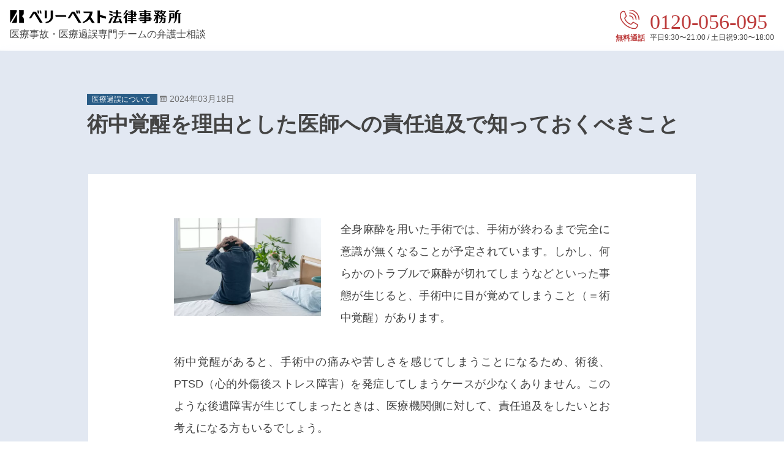

--- FILE ---
content_type: text/html; charset=UTF-8
request_url: https://www.vbest.jp/medical/columns/g_about/8204/
body_size: 11911
content:
<!DOCTYPE html>
<html>
	<head prefix="og: http://ogp.me/ns# fb: http://ogp.me/ns/fb# website: http://ogp.me/ns/website#">
		<!-- Google Tag Manager -->
<script>(function(w,d,s,l,i){w[l]=w[l]||[];w[l].push({'gtm.start':
new Date().getTime(),event:'gtm.js'});var f=d.getElementsByTagName(s)[0],
j=d.createElement(s),dl=l!='dataLayer'?'&l='+l:'';j.async=true;j.src=
'https://www.googletagmanager.com/gtm.js?id='+i+dl;f.parentNode.insertBefore(j,f);
})(window,document,'script','dataLayer','GTM-NJX6GKQ');</script>
<!-- End Google Tag Manager -->

	<!-- TAG01 -->
	<meta name="google-site-verification" content="_QEf1amPAxpTBg3KDzxmzrZ_kyY1iiH7at_TqseBKSI" />
	<!-- End TAG01 -->
				<meta charset="utf-8">
<title>術中覚醒を理由とした医師への責任追及で知っておくべきこと</title>
<meta http-equiv="X-UA-Compatible" content="IE=edge" />
<meta name="keywords" content="術中覚醒">
<meta name="description" content="全身麻酔での手術を行ったところ、術中覚醒によりPTSD（心的外傷後ストレス障害）を発症してしまったという方がいます。全身麻酔中に術中覚醒してしまう原因や医師への責任追及について、弁護士が解説します。">
<meta name="format-detection" content="telephone=no">
<meta name="viewport" content="width=device-width, initial-scale=1">
<!--SNS共通-->
<meta property="og:title" content="術中覚醒を理由とした医師への責任追及で知っておくべきこと">
<meta property="og:description" content="全身麻酔での手術を行ったところ、術中覚醒によりPTSD（心的外傷後ストレス障害）を発症してしまったという方がいます。全身麻酔中に術中覚醒してしまう原因や医師への責任追及について、弁護士が解説します。">
<meta property="og:url" content="https://www.vbest.jp/medical/columns/g_about/8204/">
<meta property="og:site_name" content="ベリーベスト法律事務所">
<meta property="og:type" content="website">
<meta property="og:image" content="https://www.vbest.jp/common_api/img/columns/col8204_fb.jpg">
<!--twitter-->
<meta name="twitter:card" content="summary_large_image" />
<meta name="twitter:site" content="VerybestLawfirm" />
<!--favicon-->
<link rel="apple-touch-icon" sizes="180x180" href="//api001.vbest.jp/img/favicon_set/apple-touch-icon.png">
<link rel="stylesheet" href="/medical/css/style.min.css?v=20250525">
					</head>

	<body>
		<!-- Google Tag Manager (noscript) -->
<noscript><iframe src="https://www.googletagmanager.com/ns.html?id=GTM-NJX6GKQ"
height="0" width="0" style="display:none;visibility:hidden"></iframe></noscript>
<!-- End Google Tag Manager (noscript) -->

		<div class="l-wrapper">
			<header class="l-header">

	<a href="/medical/" class="l-header__logo">
		<img src="/common_api/img/lawoffices_logo_ol_mono.svg" alt="ベリーベスト法律事務所" class=" l-header__logo-img" width="208" height="16">
		<div class="l-header__logo-txt">			医療事故・医療過誤専門チームの弁護士相談
		</div>
	</a><!--/.l-header__logo-->

	<div class="l-header__cta">
		<a href="tel:0120-056-095" class="l-header__cta__tel">
			<img src="/medical/common/img/icon_tel.svg" width="28" height="28" alt="tel">
			お問い合わせ
		</a>
		<div class="l-header__cta__tel-pc">
			<div class="l-header__cta__tel-pc__num">0120-056-095</div>
			<div class="l-header__cta__tel-pc__time">
				平日9:30〜21:00 / 土日祝9:30〜18:00			</div>
		</div>
			</div>
	<!-- /.l-header__cta -->

</header>

<input id="nav-input" class="nav-unshown" type="checkbox">
<label id="nav-open" class="l-header__cta__menu sp-hamburger-btn" for="nav-input">
	<span class="sp-hamburger-btn-bar"></span>
	<span class="sp-hamburger-btn-txt">MENU</span>
</label>
<label id="nav-close"></label>
<div class="sp-hamburger">
	<nav class="sp-hamburger__wrapper">
		<div class="l-header__menu">
			<ul class="l-header__menu-list">
				<li><a class="c-btn c-btn-link" href="/medical/#strengths">ベリーベストの強み</a></li>
				<li><a class="c-btn c-btn-link" href="/medical/#team">弁護士紹介</a></li>
				<li><a class="c-btn c-btn-link" href="/medical/#fee">費用</a></li>
				<li><a class="c-btn c-btn-link" href="/medical/#flow">ご相談の流れ</a></li>
				<li><a class="c-btn c-btn-link" href="/medical/columns/">弁護士コラム</a></li>
				<li><a class="c-btn c-btn-link" href="/medical/#faq">よくあるご質問</a></li>
			</ul>
			<label class="l-header__menu-close" for="nav-input">メニューを閉じる</label>
		</div>
	</nav>
</div>
<!-- /.sp-hamburger -->
			<main class="l-main p-columns u-bg__blue">

				<div class="p-columns__ttl">
					<div class="p-columns__ttl__category">
						医療過誤について					</div>
					<div class="p-columns__ttl__date">
						<span class="u-icon__date">2024年03月18日</span>
					</div>
					<h1 class="p-columns__ttl__txt">術中覚醒を理由とした医師への責任追及で知っておくべきこと</h1>
				</div>
				<!-- /.p-columns__ttl -->

				<div class="p-columns__content">
					<div class="p-columns__content__intro">
						<img src="/common_api/img/columns/col8204_thumb.jpg" alt="" width="344" height="192" class="p-columns__content__intro__img" decoding="async">
						<p class="p-columns__content__intro__txt">
							全身麻酔を用いた手術では、手術が終わるまで完全に意識が無くなることが予定されています。しかし、何らかのトラブルで麻酔が切れてしまうなどといった事態が生じると、手術中に目が覚めてしまうこと（＝術中覚醒）があります。<br><br />
							術中覚醒があると、手術中の痛みや苦しさを感じてしまうことになるため、術後、PTSD（心的外傷後ストレス障害）を発症してしまうケースが少なくありません。このような後遺障害が生じてしまったときは、医療機関側に対して、責任追及をしたいとお考えになる方もいるでしょう。<br><br />
							本コラムでは、術中覚醒をした際の責任追及で知っておくべきポイントについて、ベリーベスト法律事務所 医療調査・医療訴訟チームの弁護士が解説します。						</p>
					</div>
					<!-- /.p-columns__content__intro -->

					<div class="p-columns__content__main">
						<section class="agenda">
				<div class="section_block">
					<h2>目次</h2>
					<ol>
						<li><a href="#contents01"><!--sh_title01_s-->1、全身麻酔後、術中覚醒してしまう確率と原因<!--sh_title01_e--></a>
							<ol>
								<li><a href="#contents01_01"><!--sh_title01_01_s-->（1）全身麻酔の目的と効果<!--sh_title01_01_e--></a></li>
								<li><a href="#contents01_02"><!--sh_title01_02_s-->（2）術中覚醒の確率と原因<!--sh_title01_02_e--></a></li>
							</ol>
						</li>
						<li><a href="#contents02"><!--sh_title02_s-->2、術中覚醒により発症し得るPTSDとは<!--sh_title02_e--></a>
							<ol>
								<li><a href="#contents02_01"><!--sh_title02_01_s-->（1）PTSD（心的外傷後ストレス障害）とは<!--sh_title02_01_e--></a></li>
								<li><a href="#contents02_02"><!--sh_title02_02_s-->（2）PTSDの診断基準<!--sh_title02_02_e--></a></li>
							</ol>
						</li>
						<li><a href="#contents03"><!--sh_title03_s-->3、術中覚醒を理由に医師への責任追及はできるのか<!--sh_title03_e--></a>
							<ol>
								<li><a href="#contents03_01"><!--sh_title03_01_s-->（1）術中覚醒により損害が生じた<!--sh_title03_01_e--></a></li>
								<li><a href="#contents03_02"><!--sh_title03_02_s-->（2）術中覚醒が起きたことについて、医療機関側に過失がある<!--sh_title03_02_e--></a></li>
								<li><a href="#contents03_03"><!--sh_title03_03_s-->（3）客観的な証拠があること<!--sh_title03_03_e--></a></li>
							</ol>
						</li>
						<li><a href="#contents04"><!--sh_title04_s-->4、医師への責任追及で弁護士に相談するべき理由<!--sh_title04_e--></a>
							<ol>
								<li><a href="#contents04_01"><!--sh_title04_01_s-->（1）精神的負担を大幅に軽減することができる<!--sh_title04_01_e--></a></li>
								<li><a href="#contents04_02"><!--sh_title04_02_s-->（2）医療調査（見立て）で責任追及の可能性を知ることができる<!--sh_title04_02_e--></a></li>
								<li><a href="#contents04_03"><!--sh_title04_03_s-->（3）どのような損害賠償金を請求できるか知ることができる<!--sh_title04_03_e--></a></li>
							</ol>
						</li>
						<li><a href="#contents05"><!--sh_title05_s-->5、まとめ<!--sh_title05_e--></a></li>
					</ol>
				</div>
			</section>
			
			<section id="contents01">
				<h2 class="main_h2"><span><!--sh_title01_s-->1、全身麻酔後、術中覚醒してしまう確率と原因<!--sh_title01_e--></span></h2>
				<div class="section_block">
					<div class="columns_detail_txt_block cf">
						<div class="columns_detail_txt">
							<!--sh_text01_s-->
							<p>
								ここでは、全身麻酔での手術時、術中覚醒をしてしまうのにはどのような原因があるのか、どのくらいの頻度で術中覚醒が起きてしまうのかを解説していきます。
							</p>
							<!--sh_text01_e-->
							<ol>
								<li id="contents01_01">
									<h3><span><!--sh_title01_01_s-->（1）全身麻酔の目的と効果<!--sh_title01_01_e--></span></h3>
									<!--sh_text01_01_s-->
									<p>
										麻酔には、患者の意識をなくして眠らせる全身麻酔と、患者の意識を保った状態で局所的に痛みを感じなくさせる局所麻酔の2種類があります。<br>
										<br>
										歯科処置や体表面の小さな傷口の縫合などは、多くの場合、局所麻酔で行いますが、<span class="marker">入院を要する手術の多くは全身麻酔により行われます</span>。
									</p>
									<div class="border-cmn-basic">
										<span class="s-bold">＜全身麻酔の主な目的と効果＞</span>
										<ul class="list-cmn-disc">
											<li><span class="s-bold">鎮痛</span>……患者の痛みを軽減させる</li>
											<li><span class="s-bold">鎮静</span>……患者の意識を消失させる</li>
											<li><span class="s-bold">筋弛緩</span>……筋肉の緊張を緩め、患者の体の動きを抑える</li>
										</ul>
									</div>
									<br>
									<p>
										患者が手術中に恐怖を感じて動き出したり、痛みを訴えて暴れ出したりしてしまうなどすると、手術を行うことができません。<span class="marker">全身麻酔は、医師が問題なく手術（特に恐怖や痛みを強く伴うであろう手術）を進めるために必要な手段といえるでしょう</span>。<br>
										<br>
										なお、全身麻酔では自発呼吸も弱まることになるため、人工呼吸器での呼吸サポートが不可欠です。
									</p>
									<!--sh_text01_01_e-->
								</li>
								<li id="contents01_02">
									<h3><span><!--sh_title01_02_s-->（2）術中覚醒の確率と原因<!--sh_title01_02_e--></span></h3>
									<!--sh_text01_02_s-->
									<p>
										全身麻酔での手術中に目が覚めてしまうことを、<span class="marker">術中覚醒</span>といいます。<br>
										<br>
										患者の意識を消失させるために必要な麻酔薬の量には個人差があり、誰もがみんな、同じだけの量を投与されているというわけではありません。麻酔科医が、脳波、血圧、心拍数などを考慮しながら、適切な投与量となるように調整しているのです。<br>
										<br>
										そのため、<span class="marker">術中覚醒が生じるケースは、そこまで多くはなく、0.2％から0.4％程度</span>だといわれています。
									</p>
									<div class="border-cmn-basic">
										<span class="s-bold">＜術中覚醒が起きてしまう原因の例＞</span>
										<ul class="list-cmn-disc">
											<li>麻酔薬の投与量不足</li>
											<li>麻酔薬の投与が何らかの原因で中断される</li>
											<li>想定以上の強い手術侵襲（痛みや刺激などの負担がある行為）</li>
										</ul>
									</div>
									<br>
									<p>
										麻酔薬の作用には、血圧を低下させ、心臓の働きを抑制する働きがあります。そのため、外傷への緊急手術や重い心臓病の手術、帝王切開などの手術では、手術中に十分な量の麻酔薬の投与ができず、術中覚醒が生じる可能性が比較的高いといわれています。<br>
										<br>
										いずれにしても、患者の術中覚醒を防ぐには、医師による定期的なポンプ動作や点滴速度、脳波モニターの確認が必要です。
									</p>
									<!--sh_text01_02_e-->
								</li>
							</ol>
						</div><!--columns_detail_txt-->
					</div><!--columns_detail_txt_block-->
				</div><!--section_block-->
			</section>
			
			<section id="contents02">
				<h2 class="main_h2"><span><!--sh_title02_s-->2、術中覚醒により発症し得るPTSDとは<!--sh_title02_e--></span></h2>
				<div class="section_block">
					<div class="columns_detail_txt_block cf">
						<div class="columns_detail_txt">
							<!--sh_text02_s-->
							<p>
								術中覚醒によって生じる可能性があるPTSD（心的外傷後ストレス障害）とは、どのようなものなのかを解説していきます。
							</p>
							<!--sh_text02_e-->
							<ol>
								<li id="contents02_01">
									<h3><span><!--sh_title02_01_s-->（1）PTSD（心的外傷後ストレス障害）とは<!--sh_title02_01_e--></span></h3>
									<!--sh_text02_01_s-->
									<p>
										PTSD（心的外傷後ストレス障害）とは、生死にかかわるような強い恐怖や痛みなどを体験したことにより、<span class="marker">時間が経過した後もその当時の様子がフラッシュバックして、不安や緊張を感じてしまう状態のことです</span>。<br>
										<br>
										PTSDを引き起こす原因としては、主に、自然災害、性的暴行、交通事故などが挙げられますが、<span class="marker">全身麻酔による手術での術中覚醒もその原因のひとつとなり得ます</span>。
									</p>
									<div class="border-cmn-basic">
										<span class="s-bold">＜PTSDの症状例＞</span>
										<ul class="list-cmn-disc">
											<li><span class="s-bold">侵入症状、再体験症状</span>……何らかのきっかけで当時の記憶がフラッシュバックする症状</li>
											<li><span class="s-bold">回避、感覚麻痺</span>……当時の記憶を思い出すような状況や場所などを避けたり、感情が鈍くなったりするなどの症状</li>
											<li><span class="s-bold">認知、気分異常</span>……否定的な感情が強くなったり、周囲への興味関心がうせたりする状態</li>
											<li><span class="s-bold">過覚醒症状</span>……いつまでも気持ちが高ぶっているような状態になり、神経が過剰に敏感になる症状</li>
										</ul>
									</div>
									<!--sh_text02_01_e-->
								</li>
								<li id="contents02_02">
									<h3><span><!--sh_title02_02_s-->（2）PTSDの診断基準<!--sh_title02_02_e--></span></h3>
									<!--sh_text02_02_s-->
									<p>
										PTSDの診断は、非常に細かい診断基準があります。<br>
										詳細の説明は割愛しますが、おおむね以下のような基準により<span class="marker">PTSDの診断</span>が行われます。
									</p>
									<div class="border-cmn-basic">
										<span class="s-bold">＜PTSDの診断基準の例＞</span>
										<ul class="list-cmn-disc">
											<li>外傷的出来事を直接的または間接的に体験したことがある</li>
											<li>症状が1か月以上続いている</li>
											<li>症状が重大な苦痛を引き起こしている、または日常生活に大きな支障をきたしている</li>
											<li>PTSDに関連する各症状（侵入症状、再体験症状、回避、感覚麻痺、認知・気分異常、過覚醒症状）がいくつか認められる</li>
										</ul>
									</div>
									<!--sh_text02_02_e-->
								</li>
							</ol>
						</div><!--columns_detail_txt-->
					</div><!--columns_detail_txt_block-->
				</div><!--section_block-->
			</section>
			
			<section id="contents03">
				<h2 class="main_h2"><span><!--sh_title03_s-->3、術中覚醒を理由に医師への責任追及はできるのか<!--sh_title03_e--></span></h2>
				<div class="section_block">
					<div class="columns_detail_txt_block cf">
						<div class="columns_detail_txt">
							<!--sh_text03_s-->
							<p>
								術中覚醒を理由に医師への責任追及をするためには、定められた要件を満たす必要があります。ここからは、どんな要件が求められるのかを見ていきましょう。
							</p>
							<!--sh_text03_e-->
							<ol>
								<li id="contents03_01">
									<h3><span><!--sh_title03_01_s-->（1）術中覚醒により損害が生じた<!--sh_title03_01_e--></span></h3>
									<!--sh_text03_01_s-->
									<p>
										術中覚醒によりPTSDの症状が表れ、何かしらの損害が生じている場合、<span class="marker">PTSDという後遺障害が発生したことによる損害賠償請求をすることができる可能性があります</span>。
									</p>
									<div class="border-cmn-basic">
										<span class="s-bold">＜損害賠償請求できる項目の例＞</span>
										<ul class="list-cmn-disc">
											<li>PTSDの治療にかかった治療費</li>
											<li>PTSDにより仕事を休んだことで減った給料（休業損害）</li>
											<li>PTSDで入通院を余儀なくされたことにより慰謝料（入通院慰謝料）</li>
											<li>PTSDという後遺障害が生じたことによる慰謝料（後遺障害慰謝料）</li>
											<li>PTSDにより将来の収入が減少する分の補填（逸失利益）</li>
										</ul>
									</div>
									<br>
									<p>
										単に術中覚醒が起きたというだけで、その後、何の症状もあらわれていない場合には、「損害」にあたるものがないため、医療機関側に対する損害賠償責任を追及することはできません。
									</p>
									<!--sh_text03_01_e-->
								</li>
								<li id="contents03_02">
									<h3><span><!--sh_title03_02_s-->（2）術中覚醒が起きたことについて、医療機関側に過失がある<!--sh_title03_02_e--></span></h3>
									<!--sh_text03_02_s-->
									<p>
										医療機関側の責任追及をするためには、術中覚醒が起きたことについて、医療機関側に過失（不注意により生じた失敗）が存在しなければなりません。<br>
										<br>
										麻酔薬の投与の際に「患者の体重」「目標とする濃度」「投与の速度」などの設定ミスがあった、あるいは脳波・血圧・心拍数などの変化があったにもかかわらずそれを見落とした、などの<span class="marker">過失が認められるケースであれば、責任追及を行える可能性があります</span>。
									</p>
									<!--sh_text03_02_e-->
								</li>
								<li id="contents03_03">
									<h3><span><!--sh_title03_03_s-->（3）客観的な証拠があること<!--sh_title03_03_e--></span></h3>
									<!--sh_text03_03_s-->
									<p>
										医療機関側に対する責任追及をする際には、被害患者側において、医療機関側の責任を主張・立証していかなければなりません。そのためには、<span class="marker">医療機関側の過失や因果関係、生じている損害などを裏付ける客観的な証拠が不可欠です</span>。<br>
										<br>
										十分な証拠がない状態では、医療機関側の責任追及を行うことは難しいといえますので、医療過誤の問題に詳しい弁護士に相談しながら、<span class="marker">証拠収集</span>を進めていくとよいでしょう。
									</p>
									<!--sh_text03_03_e-->
								</li>
							</ol>
						</div><!--columns_detail_txt-->
					</div><!--columns_detail_txt_block-->
				</div><!--section_block-->
			</section>
			
			<section id="contents04">
				<h2 class="main_h2"><span><!--sh_title04_s-->4、医師への責任追及で弁護士に相談するべき理由<!--sh_title04_e--></span></h2>
				<div class="section_block">
					<div class="columns_detail_txt_block cf">
						<div class="columns_detail_txt">
							<!--sh_text04_s-->
							<p>
								術中覚醒を理由とする医師への責任追及をお考えの方は、弁護士に相談することをおすすめします。
							</p>
							<!--sh_text04_e-->
							<ol>
								<li id="contents04_01">
									<h3><span><!--sh_title04_01_s-->（1）精神的負担を大幅に軽減することができる<!--sh_title04_01_e--></span></h3>
									<!--sh_text04_01_s-->
									<p>
										医療機関側の責任を追及する際には、まずは被害患者側と医療機関側の話し合いによる解決を図ることになります。<br>
										<br>
										しかし、術中覚醒によりPTSDの症状があらわれてしまった被害患者本人が、当時の記憶を思い出すきっかけになる病院を訪れたり、医師と対峙したりすることは、PTSDの症状を悪化させる原因になりかねません。自分ひとりで対応すること自体が難しく困難でしょう。<br>
										<br>
										弁護士に依頼をすれば、<span class="marker">被害患者やそのご家族に代わって、弁護士が医療機関側との交渉を担当いたしますので、精神的負担は大幅に軽減されるでしょう</span>。
									</p>
									<!--sh_text04_01_e-->
								</li>
								<li id="contents04_02">
									<h3><span><!--sh_title04_02_s-->（2）医療調査（見立て）で責任追及の可能性を知ることができる<!--sh_title04_02_e--></span></h3>
									<!--sh_text04_02_s-->
									<p>
										医療問題は、医学的知識、法律知識がなければ医療機関側の過失や因果関係の有無がわからず、被害患者側では責任追及の可否を判断することができません。<br>
										<br>
										弁護士であれば、<span class="marker">任意開示または証拠保全という方法により、医療機関側の責任追及に必要となる医療記録等を入手することができます</span>。また、<span class="marker">医療問題に詳しい弁護士であれば、協力医との連携をしながら膨大な医療記録を精査し、医療機関側の問題点を明らかにしていくことが可能です</span>。<br>
										<br>
										医療機関側への責任追及の前提としては、このような医療調査が不可欠となりますので、まずは医療問題に詳しい弁護士にご相談ください。
									</p>
									<!--sh_text04_02_e-->
								</li>
								<li id="contents04_03">
									<h3><span><!--sh_title04_03_s-->（3）どのような損害賠償金を請求できるか知ることができる<!--sh_title04_03_e--></span></h3>
									<!--sh_text04_03_s-->
									<p>
										医療過誤（医療ミス）が生じた場合には、被害患者側にはさまざまな損害が発生します。<br>
										<br>
										医療機関側の責任追及をするためには、<span class="marker">被害患者側にどのような損害が生じたのかを正確に把握し、算定しなければなりません</span>。<br>
										<br>
										損害項目や損害額に漏れがあれば、本来請求できたはずの損害を請求できず、不十分な被害回復となってしまうおそれもありますので、そのような事態を回避するためにも、弁護士にサポートを依頼しましょう。
									</p>
									<!--sh_text04_03_e-->
								</li>
							</ol>
						</div><!--columns_detail_txt-->
					</div><!--columns_detail_txt_block-->
				</div><!--section_block-->
			</section>
			
			<section id="contents05">
				<h2 class="main_h2"><span><!--sh_title05_s-->5、まとめ<!--sh_title05_e--></span></h2>
				<div class="section_block">
					<div class="columns_detail_txt_block cf">
						<div class="columns_detail_txt">
							<!--sh_text05_s-->
							<p>
								全身麻酔による手術では、0.2％から0.4％の確率で術中覚醒が起きるといわれています。<br>
								術中覚醒が起きると、手術中の恐怖のほか、苦しさや痛みなどの記憶が残ってしまい、それがきっかけでPTSDになることもあります。<br>
								<br>
								<span class="marker">医師の過失による術中覚醒でPTSDなどの症状があらわれた場合には、医療機関側の責任追及ができる可能性があるため、まずは弁護士に相談しましょう</span>。<br>
								<br>
								ベリーベスト法律事務所では、医療調査・医療訴訟チームを編成し、複雑な医療過誤の問題に取り組んでいます。<br>
								その分野に詳しい医師や医師兼弁護士との連携により医療機関側の責任を明らかにしていくため、術中覚醒など麻酔に関するトラブルでお悩みの際は、ベリーベスト法律事務所までご相談ください。
							</p>
							<!--sh_text05_e-->
						</div><!--columns_detail_txt-->
					</div><!--columns_detail_txt_block-->
				</div><!--section_block-->
			</section>												<div class="p-columns__content__supervision">
							<div class="p-columns__content__supervision__ttl">
								この記事の監修
							</div>
							<div class="p-columns__content__supervision__name">
								ベリーベスト法律事務所 Verybest Law Offices
							</div>
							<dl class="p-columns__content__supervision__list">
																<dt>所在地</dt>
								<dd>〒106-0032 港区六本木一丁目8番7号 MFPR六本木麻布台ビル11階（東京オフィス）</dd>
								<dt>設立</dt>
								<dd>2010年12月16日</dd>
								<dt>連絡先</dt>
								<dd>[代表電話]03-6234-1585 [ご相談窓口]0120-056-095<br>※代表電話からは法律相談の受付は行っておりません。ご相談窓口よりお問い合わせください。</dd>
								<dt>URL</dt>
								<dd><a href="https://www.vbest.jp" target="_blank" class="link-blank">https://www.vbest.jp</a></dd>
							</dl>
							<div class="p-columns__content__supervision__note">
								※この記事は公開日時点の法律をもとに執筆しています。
							</div>
						</div>
						<!-- /.p-columns__content__supervision -->
					</div>
					<!-- /.p-columns__content__main -->

				</div>
				<!-- /.p-columns__content -->

				<section class="p-columns__connection u-bg__blue">
					<h2 class="c-secttl">その他の医療過誤についてのコラム</h2>

					<ul class="p-columns__cards">
												<li class="p-columns__card">
							<a href="/medical/columns/g_about/7586/">
								<div class="p-columns__card__img">
									<img src="/common_api/img/columns/col7586_thumb.jpg" alt="" width="344" height="192" class="p-columns__card__img" decoding="async" loading="lazy">
									<div class="p-columns__card__date">
										<span class="u-icon__date">2024年08月14日</span>
									</div>
									<div class="p-columns__card__category">
										医療過誤について									</div>
								</div>
								<!-- ./p-columns__card__img -->
								<div class="p-columns__card__block">
									<div class="p-columns__card__ttl">
										医療ミスを疑ったときの相談先や弁護士に相談するメリットとは？									</div>
									<div class="p-columns__card__category-pc">
										医療過誤について									</div>
									<div class="p-columns__card__txt">
										医師や看護師など医療機関側のミスで病態が悪化した場合、損害賠償請求できる可能性があります。しかし、具体的にどうすれば損害賠償請求を行えるのか、よくわからないと...									</div>
								</div>
							</a>
						</li>
												<li class="p-columns__card">
							<a href="/medical/columns/g_about/8590/">
								<div class="p-columns__card__img">
									<img src="/common_api/img/columns/col8590_thumb.jpg" alt="" width="344" height="192" class="p-columns__card__img" decoding="async" loading="lazy">
									<div class="p-columns__card__date">
										<span class="u-icon__date">2024年07月25日</span>
									</div>
									<div class="p-columns__card__category">
										医療過誤について									</div>
								</div>
								<!-- ./p-columns__card__img -->
								<div class="p-columns__card__block">
									<div class="p-columns__card__ttl">
										患者側が治療拒否をしたことによって患者が死亡したとき、医師に責任を問えるのか？									</div>
									<div class="p-columns__card__category-pc">
										医療過誤について									</div>
									<div class="p-columns__card__txt">
										患者が治療を拒否した結果、亡くなってしまったことに対して、その家族は、「医師はどうして治療を強く勧めてくれなかったのか」と怒りを覚えることがあるでしょう。患者...									</div>
								</div>
							</a>
						</li>
												<li class="p-columns__card">
							<a href="/medical/columns/g_about/7727/">
								<div class="p-columns__card__img">
									<img src="/common_api/img/columns/col7727_thumb.jpg" alt="" width="344" height="192" class="p-columns__card__img" decoding="async" loading="lazy">
									<div class="p-columns__card__date">
										<span class="u-icon__date">2024年07月18日</span>
									</div>
									<div class="p-columns__card__category">
										医療過誤について									</div>
								</div>
								<!-- ./p-columns__card__img -->
								<div class="p-columns__card__block">
									<div class="p-columns__card__ttl">
										医療ミス（医療過誤）の時効は5年？ 医療訴訟の基礎知識と注意点									</div>
									<div class="p-columns__card__category-pc">
										医療過誤について									</div>
									<div class="p-columns__card__txt">
										医療過誤によって、後遺障害が生じた・死亡に至ったなどの場合には、被害患者側として、医療機関の法的責任を追及することができます。医療過誤の責任追及にあたって、病...									</div>
								</div>
							</a>
						</li>
											</ul>
					<!-- /.p-column__list -->

					<div class="p-columns__pageback">
						<a href="/medical/columns/" class="c-btn c-btn-pageback">コラム一覧に戻る</a>
					</div>
					<!-- /.p-columns__pageback -->
				</section>
				<!-- /.p-columns__connection -->
			</main>

			<div class="c-breadcrunmb__wrap">
	<ul class="c-breadcrunmb">
		<li><a href="/medical/"><span>医療事故・医療過誤に強い弁護士</span></a></li>
<li><a href="/medical/columns/"><span>医療事故・医療過誤コラム</span></a></li>
<li><a href="/medical/columns/g_about/"><span>医療過誤について</span></a></li>
<li><span>術中覚醒を理由とした医師への責任追及で知っておくべきこと</span></li>
	</ul><!--/.c-breadcrunmb-->
</div><!--/.c-breadcrunmb__wrap-->			<div class="c-cta">
	<div class="c-cta__inner">
		<ul class="c-cta__point">
			<li>全国74拠点<sup>※1</sup></li>
			<li>弁護士数 約410名<sup>※2</sup></li>
		</ul>
		<div class="c-cta__ttl">
			医療事故・医療過誤に関して<span class="pc-only__inline">、弁護士がお力になります</span><br>ひとりで悩まずご相談ください
		</div>
		<div class="c-cta__tel">
			<a href="tel:0120-056-095" class="c-cta__tel-btn"><span>電話での<br>お問い合わせはこちら</span></a>
			<div class="c-cta__tel-num">0120-056-095</div>
			<p class="c-cta__tel-time">
				営業時間 平日9:30〜21:00 / 土日祝9:30〜18:00			</p>
		</div>
		<p class="c-cta__lawyer-date">※1：2025年10月現在　※2：2025年10月現在</p>
	</div>

	
</div>
<!-- /.c-cta -->			<footer class="l-footer">
	<div class="c-vbcmnft c-vbcmnft__office">
		<div class="c-vbcmnft__ttl c-vbcmnft__office-ttl">全国の事務所一覧</div>
			<ul class="c-vbcmnft__list c-vbcmnft__office-list">
						<li><a href="https://www.vbest.jp/office/officelist/tokyo/" target="_blank" class="link-blank u-link--blank"><span>東京</span></a></li>
			<li><a href="https://sapporo.vbest.jp" target="_blank" class="link-blank u-link--blank"><span>札幌</span></a></li>
			<li><a href="https://morioka.vbest.jp" target="_blank" class="link-blank u-link--blank"><span>盛岡</span></a></li>
			<li><a href="https://sendai.vbest.jp" target="_blank" class="link-blank u-link--blank"><span>仙台</span></a></li>
			<li><a href="https://yamagata.vbest.jp" target="_blank" class="link-blank u-link--blank"><span>山形</span></a></li>
			<li><a href="https://koriyama.vbest.jp" target="_blank" class="link-blank u-link--blank"><span>郡山</span></a></li>
			<li><a href="https://mito.vbest.jp" target="_blank" class="link-blank u-link--blank"><span>水戸</span></a></li>
			<li><a href="https://utsunomiya.vbest.jp" target="_blank" class="link-blank u-link--blank"><span>宇都宮</span></a></li>
			<li><a href="https://takasaki.vbest.jp" target="_blank" class="link-blank u-link--blank"><span>高崎</span></a></li>
			<li><a href="https://omiya.vbest.jp" target="_blank" class="link-blank u-link--blank"><span>大宮</span></a></li>
			<li><a href="https://urawa.vbest.jp" target="_blank" class="link-blank u-link--blank"><span>浦和</span></a></li>
			<li><a href="https://kawagoe.vbest.jp" target="_blank" class="link-blank u-link--blank"><span>川越</span></a></li>
			<li><a href="https://tokorozawa.vbest.jp" target="_blank" class="link-blank u-link--blank"><span>所沢</span></a></li>
			<li><a href="https://koshigaya.vbest.jp" target="_blank" class="link-blank u-link--blank"><span>越谷</span></a></li>
			<li><a href="https://chiba.vbest.jp" target="_blank" class="link-blank u-link--blank"><span>千葉</span></a></li>
			<li><a href="https://makuhari.vbest.jp" target="_blank" class="link-blank u-link--blank"><span>海浜幕張</span></a></li>
			<li><a href="https://funabashi.vbest.jp" target="_blank" class="link-blank u-link--blank"><span>船橋</span></a></li>
			<li><a href="https://kisarazu.vbest.jp" target="_blank" class="link-blank u-link--blank"><span>木更津</span></a></li>
			<li><a href="https://narita.vbest.jp" target="_blank" class="link-blank u-link--blank"><span>成田</span></a></li>
			<li><a href="https://kashiwa.vbest.jp" target="_blank" class="link-blank u-link--blank"><span>柏</span></a></li>
			<li><a href="https://ginza.vbest.jp" target="_blank" class="link-blank u-link--blank"><span>銀座</span></a></li>
			<li><a href="https://shinjuku.vbest.jp" target="_blank" class="link-blank u-link--blank"><span>新宿</span></a></li>
			<li><a href="https://kinshicho.vbest.jp" target="_blank" class="link-blank u-link--blank"><span>錦糸町</span></a></li>
			<li><a href="https://ikebukuro.vbest.jp" target="_blank" class="link-blank u-link--blank"><span>池袋</span></a></li>
			<li><a href="https://kitasenju.vbest.jp" target="_blank" class="link-blank u-link--blank"><span>北千住</span></a></li>
			<li><a href="https://hachioji.vbest.jp" target="_blank" class="link-blank u-link--blank"><span>八王子</span></a></li>
			<li><a href="https://tachikawa.vbest.jp" target="_blank" class="link-blank u-link--blank"><span>立川</span></a></li>
			<li><a href="https://machida.vbest.jp" target="_blank" class="link-blank u-link--blank"><span>町田</span></a></li>
			<li><a href="https://yokohama.vbest.jp" target="_blank" class="link-blank u-link--blank"><span>横浜</span></a></li>
			<li><a href="https://kawasaki.vbest.jp" target="_blank" class="link-blank u-link--blank"><span>川崎</span></a></li>
			<li><a href="https://yokosuka.vbest.jp" target="_blank" class="link-blank u-link--blank"><span>横須賀</span></a></li>
			<li><a href="https://fujisawa.vbest.jp" target="_blank" class="link-blank u-link--blank"><span>湘南藤沢</span></a></li>
			<li><a href="https://odawara.vbest.jp" target="_blank" class="link-blank u-link--blank"><span>小田原</span></a></li>
			<li><a href="https://niigata.vbest.jp" target="_blank" class="link-blank u-link--blank"><span>新潟</span></a></li>
			<li><a href="https://kanazawa.vbest.jp" target="_blank" class="link-blank u-link--blank"><span>金沢</span></a></li>
			<li><a href="https://kofu.vbest.jp" target="_blank" class="link-blank u-link--blank"><span>甲府</span></a></li>
			<li><a href="https://nagano.vbest.jp/" target="_blank" class="link-blank u-link--blank"><span>長野</span></a></li>
			<li><a href="https://gifu.vbest.jp" target="_blank" class="link-blank u-link--blank"><span>岐阜</span></a></li>
			<li><a href="https://shizuoka.vbest.jp" target="_blank" class="link-blank u-link--blank"><span>静岡</span></a></li>
			<li><a href="https://hamamatsu.vbest.jp" target="_blank" class="link-blank u-link--blank"><span>浜松</span></a></li>
			<li><a href="https://numazu.vbest.jp" target="_blank" class="link-blank u-link--blank"><span>沼津</span></a></li>
			<li><a href="https://nagoya.vbest.jp" target="_blank" class="link-blank u-link--blank"><span>名古屋</span></a></li>
			<li><a href="https://toyohashi.vbest.jp" target="_blank" class="link-blank u-link--blank"><span>豊橋</span></a></li>
			<li><a href="https://okazaki.vbest.jp" target="_blank" class="link-blank u-link--blank"><span>岡崎</span></a></li>
			<li><a href="https://tsu.vbest.jp" target="_blank" class="link-blank u-link--blank"><span>津</span></a></li>
			<li><a href="https://yokkaichi.vbest.jp" target="_blank" class="link-blank u-link--blank"><span>四日市</span></a></li>
			<li><a href="https://kusatsu.vbest.jp" target="_blank" class="link-blank u-link--blank"><span>滋賀草津</span></a></li>
			<li><a href="https://kyoto.vbest.jp" target="_blank" class="link-blank u-link--blank"><span>京都</span></a></li>
			<li><a href="https://tennoji.vbest.jp" target="_blank" class="link-blank u-link--blank"><span>天王寺</span></a></li>
			<li><a href="https://osaka.vbest.jp" target="_blank" class="link-blank u-link--blank"><span>大阪</span></a></li>
			<li><a href="https://sakai.vbest.jp" target="_blank" class="link-blank u-link--blank"><span>堺</span></a></li>
			<li><a href="https://kishiwada.vbest.jp" target="_blank" class="link-blank u-link--blank"><span>岸和田</span></a></li>
			<li><a href="https://senri.vbest.jp" target="_blank" class="link-blank u-link--blank"><span>豊中千里中央</span></a></li>
			<li><a href="https://fuse.vbest.jp" target="_blank" class="link-blank u-link--blank"><span>東大阪布施</span></a></li>
			<li><a href="https://kobe.vbest.jp" target="_blank" class="link-blank u-link--blank"><span>神戸</span></a></li>
			<li><a href="https://himeji.vbest.jp" target="_blank" class="link-blank u-link--blank"><span>姫路</span></a></li>
			<li><a href="https://nara.vbest.jp" target="_blank" class="link-blank u-link--blank"><span>奈良</span></a></li>
			<li><a href="https://wakayama.vbest.jp" target="_blank" class="link-blank u-link--blank"><span>和歌山</span></a></li>
			<li><a href="https://okayama.vbest.jp" target="_blank" class="link-blank u-link--blank"><span>岡山</span></a></li>
			<li><a href="https://hiroshima.vbest.jp" target="_blank" class="link-blank u-link--blank"><span>広島</span></a></li>
			<li><a href="https://fukuyama.vbest.jp" target="_blank" class="link-blank u-link--blank"><span>福山</span></a></li>
			<li><a href="https://yamaguchi.vbest.jp" target="_blank" class="link-blank u-link--blank"><span>山口</span></a></li>
			<li><a href="https://tokushima.vbest.jp" target="_blank" class="link-blank u-link--blank"><span>徳島</span></a></li>
			<li><a href="https://takamatsu.vbest.jp" target="_blank" class="link-blank u-link--blank"><span>高松</span></a></li>
			<li><a href="https://matsuyama.vbest.jp" target="_blank" class="link-blank u-link--blank"><span>松山</span></a></li>
			<li><a href="https://kitakyushu.vbest.jp" target="_blank" class="link-blank u-link--blank"><span>北九州</span></a></li>
			<li><a href="https://fukuoka.vbest.jp" target="_blank" class="link-blank u-link--blank"><span>福岡</span></a></li>
			<li><a href="https://kurume.vbest.jp" target="_blank" class="link-blank u-link--blank"><span>久留米</span></a></li>
			<li><a href="https://nagasaki.vbest.jp" target="_blank" class="link-blank u-link--blank"><span>長崎</span></a></li>
			<li><a href="https://kumamoto.vbest.jp" target="_blank" class="link-blank u-link--blank"><span>熊本</span></a></li>
			<li><a href="https://oita.vbest.jp" target="_blank" class="link-blank u-link--blank"><span>大分</span></a></li>
			<li><a href="https://miyazaki.vbest.jp" target="_blank" class="link-blank u-link--blank"><span>宮崎</span></a></li>
			<li><a href="https://kagoshima.vbest.jp" target="_blank" class="link-blank u-link--blank"><span>鹿児島</span></a></li>
			<li><a href="https://naha.vbest.jp" target="_blank" class="link-blank u-link--blank"><span>那覇</span></a></li>
			</ul>
	</div>
	<div class="c-vbcmnft c-vbcmnft__individual">
		<div class="c-vbcmnft__ttl c-vbcmnft__individual-ttl">個人のお客様</div>
					<ul class="c-vbcmnft__list c-vbcmnft__individual-list">
						<li><a href="https://www.koutsujiko.jp" target="_blank" class="link-blank u-link--blank"><span>交通事故</span></a></li>
						<li><a href="https://rikon.vbest.jp" target="_blank" class="link-blank u-link--blank"><span>離婚・男女問題</span></a></li>
						<li><a href="https://keiji.vbest.jp/" target="_blank" class="link-blank u-link--blank"><span>刑事弁護・少年事件</span></a></li>
						<li><a href="https://saimu.vbest.jp" target="_blank" class="link-blank u-link--blank"><span>債務整理・借金問題</span></a></li>
						<li><a href="https://bkan.vbest.jp" target="_blank" class="link-blank u-link--blank"><span>B型肝炎訴訟</span></a></li>
						<li><a href="https://www.vbest.jp/roudoumondai/" target="_blank" class="link-blank u-link--blank"><span>労働問題</span></a></li>
						<li><a href="https://www.roudousaigai.jp" target="_blank" class="link-blank u-link--blank"><span>労働災害</span></a></li>
						<li><a href="https://saiken.vbest.jp/" target="_blank" class="link-blank u-link--blank"><span>債権回収</span></a></li>
						<li><a href="https://souzoku.vbest.jp" target="_blank" class="link-blank u-link--blank"><span>遺産相続</span></a></li>
						<li><a href="https://www.kakikomisakujyo.jp" target="_blank" class="link-blank u-link--blank"><span>削除請求</span></a></li>
						<li><a href="https://www.vbest.jp/asbestos/" target="_blank" class="link-blank u-link--blank"><span>アスベスト被害賠償金請求</span></a></li>
						<li><a href="https://www.vbest.jp/kenchikusosho/" target="_blank" class="link-blank u-link--blank"><span>建築訴訟</span></a></li>
						<li><a href="https://www.vbest-tax.jp/" target="_blank" class="link-blank u-link--blank"><span>税務業務</span></a></li>
						<li><a href="https://www.vbest.jp/personal/international_defense/" target="_blank" class="link-blank u-link--blank"><span>国際法務</span></a></li>
						<li><a href="https://www.vbest.jp/securities/" target="_blank" class="link-blank u-link--blank"><span>証券訴訟</span></a></li>
						<li><a href="https://www.vbest.jp/medical/" target="_blank" class="link-blank u-link--blank"><span>医療事故・医療過誤</span></a></li>
						<li><a href="https://school.vbest.jp/" target="_blank" class="link-blank u-link--blank"><span>学校問題</span></a></li>
						<li><a href="https://consumer.vbest.jp/" target="_blank" class="link-blank u-link--blank"><span>消費者問題</span></a></li>
						<li><a href="https://hoken.vbest.jp/" target="_blank" class="link-blank u-link--blank"><span>生命保険不払い</span></a></li>
						<li><a href="https://jisou.vbest.jp" target="_blank" class="link-blank u-link--blank"><span>児童相談所</span></a></li>
					</ul>
			</div>	<div class="c-vbcmnft c-vbcmnft__corporate">
		<div class="c-vbcmnft__ttl c-vbcmnft__corporate-ttl">法人のお客様</div>
					<ul class="c-vbcmnft__list c-vbcmnft__corporate-list">
						<li><a href="https://corporate.vbest.jp" target="_blank" class="link-blank u-link--blank"><span>一般企業法務</span></a></li>
						<li><a href="https://corporate.vbest.jp/service/field/fie017" target="_blank" class="link-blank u-link--blank"><span>国際法務</span></a></li>
						<li><a href="https://corporate.vbest.jp/reason/team/entertainment/" target="_blank" class="link-blank u-link--blank"><span>エンターテインメント法務</span></a></li>
						<li><a href="https://www.vbest.jp/international/china/" target="_blank" class="link-blank u-link--blank"><span>中国法務</span></a></li>
						<li><a href="https://saiken.vbest.jp/" target="_blank" class="link-blank u-link--blank"><span>債権回収</span></a></li>
						<li><a href="https://www.kakikomisakujyo.jp" target="_blank" class="link-blank u-link--blank"><span>削除請求</span></a></li>
						<li><a href="https://www.vbest-tax.jp/" target="_blank" class="link-blank u-link--blank"><span>税務業務</span></a></li>
					</ul>
			</div>
	<div class="c-vbcmnft c-vbcmnft__group">
		<div class="c-vbcmnft__ttl c-vbcmnft__group-ttl">グループ法人</div>
					<ul class="c-vbcmnft__list c-vbcmnft__group-list">
						<li><a href="https://www.vbest.jp" target="_blank" class="u-link--blank link-blank"><span>ベリーベスト法律事務所</span></a></li>
						<li><a href="https://www.vbest-tax.jp" target="_blank" class="u-link--blank link-blank"><span>ベリーベスト税理士事務所</span></a></li>
						<li><a href="https://www.vbest-sr.jp" target="_blank" class="u-link--blank link-blank"><span>社会保険労務士法人ベリーベスト</span></a></li>
						<li><a href="https://www.vbest-ip.jp" target="_blank" class="u-link--blank link-blank"><span>ベリーベスト国際特許事務所</span></a></li>
						<li><a href="https://www.vbest-gyosei.jp" target="_blank" class="u-link--blank link-blank"><span>行政書士法人ベリーベスト</span></a></li>
						<li><a href="https://www.vbest.co.jp" target="_blank" class="u-link--blank link-blank"><span>株式会社ベリーベスト</span></a></li>
						<li><a href="https://www.vbest-ma-advisory.co.jp/" target="_blank" class="u-link--blank link-blank"><span>株式会社ベリーベストM&Aアドバイザリー</span></a></li>
						<li><a href="https://www.vbest-realestate.co.jp/" target="_blank" class="u-link--blank link-blank"><span>株式会社ベリーベスト不動産</span></a></li>
						<li><a href="https://www.vbest-technologies.co.jp/" target="_blank" class="u-link--blank link-blank"><span>ベリーベストテクノロジーズ株式会社</span></a></li>
						<li><a href="https://www.vbest-privacy.co.jp/" target="_blank" class="u-link--blank link-blank"><span>ベリーベストプライバシー株式会社</span></a></li>
						<li><a href="https://www.vbest-escrow.co.jp" target="_blank" class="u-link--blank link-blank"><span>ベリーベストエスクロー株式会社</span></a></li>
						<li><a href="https://www.vbest-finance.co.jp/ja/" target="_blank" class="u-link--blank link-blank"><span>ベリーベスト財務コンサルティング株式会社</span></a></li>
					</ul>
			</div>		<div class="c-copyright">
	<div class="c-copyright__inner cf">
		<a href="/" class="c-copyright__logo">
						<img src="/common_api/img/lawoffices_logo_ol_mn.svg" width="300" height="23" alt="ベリーベスト法律事務所">
					</a>
		<p class="c-copyright__address">
			<span class="c-copyright__txt-zip">〒106-0032</span><br class="only-sp376">
			<span class="c-copyright__txt-pref">東京都</span><span class="c-copyright__txt-address">港区六本木一丁目8番7号 MFPR六本木麻布台ビル11階</span>
		</p>
		<p class="c-copyright__txt-lawyers-association">ベリーベスト弁護士法人（所属：第一東京弁護士会）</p>
		<p class="c-copyright__txt-announcement">ご相談の際はお近くのオフィスへのご来所が必要となります。</p>
		<p class="c-copyright__txt-copyright">Copyright © Verybest Law Offices. All Rights Reserved. </p>
		<p class="c-copyright__txt-privacypolicy"><a href="https://www.vbest.jp/privacypolicy" target="_blank" rel="nofollow noopener noreferrer">▶プライバシーポリシー</a>&emsp;<a href="https://www.vbest.jp/linkpolicy" target="_blank" rel="nofollow noopener noreferrer">▶リンクポリシー</a></p>
		<p class="c-copyright__txt-diversion">本サイトに掲載されているコンテンツの著作権は、ベリーベストグループに帰属します。無断利用・転載を発見した場合は、法的措置を取らせていただくことがあります。</p>
	</div>
</div>	<div id="areaFloat" class="l-footer__cta">
		<a href="tel:0120-056-095" class="l-footer__cta-tel">
			<div class="l-footer__cta-tit">電話でお問い合わせ</div>
			<p>
				平日9:30〜21:00 / 土日祝9:30〜18:00			</p>
		</a>
			</div>
</footer>
			<script src="/medical/common/js/medical.js?v=20231201"></script>
<script src="/medical/common/js/viewport.js"></script>
			<!-- JSON-LD -->
			
<!--breadcrumbs_start-->

<script type="application/ld+json">
    {
        "@context": "http://schema.org",
        "@type": "BreadcrumbList",
        "itemListElement": [
                    {
                "@type": "ListItem",
                "position": 1,
                "item": {
                    "@id": "https://www.vbest.jp/medical/",
                    "name": "医療事故・医療過誤に強い弁護士"                }
            },                    {
                "@type": "ListItem",
                "position": 2,
                "item": {
                    "@id": "https://www.vbest.jp/medical/columns/",
                    "name": "医療事故・医療過誤コラム"                }
            },                    {
                "@type": "ListItem",
                "position": 3,
                "item": {
                    "@id": "https://www.vbest.jp/medical/columns/g_about/",
                    "name": "医療過誤について"                }
            },                    {
                "@type": "ListItem",
                "position": 4,
                "item": {
                    "@id": "https://www.vbest.jp/medical/columns/g_about/8204/",
                    "name": "術中覚醒を理由とした医師への責任追及で知っておくべきこと"                }
            }          
        ]
    }
</script>

<!--breadcrumbs_end-->			<!--column_detail_start-->
			<script type="application/ld+json">
				{
					"@context": "http://schema.org",
					"@type"   : "Article",
					"mainEntityOfPage": {
							"@type": "WebPage",
							"@id"  : "https://www.vbest.jp/medical/columns/g_about/8204/"
						},
						"headline": "術中覚醒を理由とした医師への責任追及で知っておくべきこと",
						"image": {
							"@type" :  "ImageObject",
							"url"   :  "https://www.vbest.jp/common_api/img/columns/col8204_thumb.jpg",
							"height":  322,
							"width" :  500
						},
						"datePublished": "2024-03-18T14:00:00+09:00",
						"dateModified" : "2024-03-11T15:44:02+09:00",
						"author":  {
							"@type": "Person",
							"name" : "萩原達也",
							"url"  : "https://www.vbest.jp/member/detail/7/"
						},
						"publisher": {
							"@type": "Organization",
							"name" : "ベリーベスト法律事務所",
							"logo" : {
								"@type" : "ImageObject",
								"url"  	:  "https://www.vbest.jp/common_api/img/lawoffices_logo_ol.svg",
								"width" : 436,
								"height": 34
							}
						}
				}
			</script>
			<!--column_detail_end-->
			<!-- END JSON-LD -->
		</div>
		<!-- /. class="l-wrapper -->
			</body>
</html>

--- FILE ---
content_type: text/css
request_url: https://www.vbest.jp/medical/css/style.min.css?v=20250525
body_size: 13963
content:
html,body,div,span,object,iframe,h1,h2,h3,h4,h5,h6,p,blockquote,pre,abbr,address,cite,code,del,dfn,em,img,ins,kbd,q,samp,small,strong,var,b,i,dl,dt,dd,ol,ul,li,fieldset,form,label,legend,table,caption,tbody,tfoot,thead,tr,th,td,article,aside,canvas,details,figcaption,figure,footer,header,hgroup,menu,nav,section,summary,time,mark,audio,video{margin:0;padding:0;border:0;background:rgba(0,0,0,0);outline:0;font-size:100%;font-weight:400;vertical-align:baseline}body,html{position:relative;width:100%;margin:0;padding:0;line-height:1}article,aside,details,figcaption,figure,footer,header,hgroup,menu,nav,section{display:block}nav ul,ul,ol{list-style:none}blockquote,q{quotes:none}blockquote:before,blockquote:after,q:before,q:after{content:"";content:none}ins{background-color:#ff9;color:#000;text-decoration:none}mark{background-color:#ff9;color:#000;font-style:italic;font-weight:bold}del{text-decoration:line-through}abbr[title],dfn[title]{border-bottom:1px dotted;cursor:help}table{border-collapse:collapse;border-spacing:0}input,select{vertical-align:middle}h1,h2,h3,h4,h5,h6{margin:0;font-size:100%;font-weight:600}img{border:0;border-style:none;vertical-align:top}*{box-sizing:border-box}html{scroll-behavior:smooth;scroll-padding-top:0px;overflow:scroll}@media screen and (min-width: 1025px){html{scroll-padding-top:88px}}body{margin:0;padding:0;line-height:2;background:#fff;color:#444;font-size:100%;font-family:YuGothic,"游ゴシック体","游ゴシック midium","Yu Gothic midium","Yu Gothic","ヒラギノ角ゴ Pro W3","Hiragino Kaku Gothic Pro","メイリオ",sans-serif;font-weight:500;font-feature-settings:“palt” 1;-webkit-text-size-adjust:100%}a{color:#127ceb}a:hover{text-decoration:none}ul,ol{padding-left:0;list-style:none}img{width:100%;height:auto}p+p{margin-top:2rem}summary{display:block}summary:hover{cursor:pointer}summary::-webkit-details-marker{display:none}.cf,.clearfix::after{content:"";display:block;clear:both}.l-header{position:relative;display:flex;justify-content:space-between;width:100%;margin:0 auto;-webkit-backdrop-filter:blur(2px);backdrop-filter:blur(8px);background:#fff;z-index:10000000;padding-right:62px}.l-header__logo{display:block;line-height:1;padding:.5rem;text-decoration:none;transition:.6s all ease}.l-header__logo:hover{cursor:pointer;opacity:.6}.l-header__logo-img{display:block;width:208px;margin-bottom:10px}.l-header__logo-txt{color:#444;font-family:"游明朝体",YuMincho,"游明朝","Yu Mincho","ヒラギノ明朝 ProN W3","Hiragino Mincho ProN","HGS明朝E",serif;font-feature-settings:“palt” 1;-webkit-text-size-adjust:100%;font-size:.7rem}.l-header__cta{display:flex;line-height:1}.l-header__cta__tel,.l-header__cta__mail{display:flex;flex-direction:column;align-items:center;justify-content:center;width:62px;height:56px;color:#fff;font-size:.5625rem;text-decoration:none}.l-header__cta__tel img,.l-header__cta__mail img{width:28px;height:28px;margin-bottom:3px}.l-header__cta__tel{margin-right:1px;background:#bc3a3a}.l-header__cta__tel-pc{display:none}.l-header__cta__mail{background:#295c86;display:none}@media screen and (min-width: 810px){.l-header{position:fixed;top:0;padding-right:0;background:rgba(255,255,255,.5)}.l-header__logo-img{width:280px;margin-bottom:10px}.l-header__logo-txt{font-size:1rem}.l-header__cta__tel{display:none}.l-header__cta__tel-pc{display:block;position:relative;padding:.5rem 1rem .5rem 56px}.l-header__cta__tel-pc::before{position:absolute;top:50%;left:0;width:48px;height:53px;background:url("../common/img/icon_tel_red.svg") 0 0 no-repeat;background-size:cover;transform:translateY(-50%);content:""}.l-header__cta__tel-pc__num{color:#bc3a3a;font-family:"游明朝体",YuMincho,"游明朝","Yu Mincho","ヒラギノ明朝 ProN W3","Hiragino Mincho ProN","HGS明朝E",serif;font-size:2.125rem;line-height:1.15}.l-header__cta__tel-pc__time{font-size:clamp(12px,.75rem,.875rem)}.l-header__cta__mail{display:flex;flex-direction:row;width:clamp(11rem,22vw,296px);height:100%;padding:0 .5rem;font-family:"游明朝体",YuMincho,"游明朝","Yu Mincho","ヒラギノ明朝 ProN W3","Hiragino Mincho ProN","HGS明朝E",serif;font-size:1rem;transition:.6s all ease}.l-header__cta__mail img{margin-right:.5rem}.l-header__cta__mail:hover{background:#17354e}.l-header__cta__mail__txt-pc{display:block;line-height:1.4}}@media screen and (min-width: 1025px){.l-header__logo{padding:1rem}.l-header__cta__tel-pc{padding:1rem 1rem 1rem 56px}.l-header__cta__mail{width:296px}.l-header__cta__mail__txt-pc{font-size:1.3125rem}.l-header__cta__mail__txt-pc br{display:none}}.l-header__menu{width:100%;margin:0 auto 3rem}.l-header__menu-list{margin-bottom:3rem}.l-header__menu-list li:not(:last-child){margin-bottom:.625rem}.l-header__menu-close{width:-webkit-fit-content;width:-moz-fit-content;width:fit-content;display:block;margin:0 auto;padding-left:18px;position:relative}.l-header__menu-close::before,.l-header__menu-close::after{content:"";position:absolute;top:49%;left:0;width:15px;height:1px;background:#295c86}.l-header__menu-close::before{transform:rotate(45deg)}.l-header__menu-close::after{transform:rotate(-45deg)}.nav-unshown{display:none}#nav-open{display:block;background:#295c86;width:62px;height:56px;position:fixed;z-index:100000000;top:0;right:0}@media screen and (min-width: 810px){#nav-open{display:none}}#nav-open .sp-hamburger-btn-bar,#nav-open .sp-hamburger-btn-bar::before,#nav-open .sp-hamburger-btn-bar::after{display:block;position:absolute;top:20px;width:26px;left:50%;height:2px;background:#fff;cursor:pointer;transition:.6s ease all;transform:translateX(-50%);content:""}#nav-open .sp-hamburger-btn-bar::before{top:-7px}#nav-open .sp-hamburger-btn-bar::after{top:7px}.sp-hamburger-wrapper-fixed #nav-open .sp-hamburger-btn-bar,.sp-hamburger-wrapper-fixed #nav-open .sp-hamburger-btn-bar::before,.sp-hamburger-wrapper-fixed #nav-open .sp-hamburger-btn-bar::after{top:20px;bottom:50%;transform:translateX(-100%)}.sp-hamburger-wrapper-fixed #nav-open .sp-hamburger-btn-bar{background:rgba(255,255,255,0)}.sp-hamburger-wrapper-fixed #nav-open .sp-hamburger-btn-bar::before{top:0;transform:rotate(30deg)}.sp-hamburger-wrapper-fixed #nav-open .sp-hamburger-btn-bar::after{top:0;transform:rotate(-30deg)}.sp-hamburger-wrapper-fixed #nav-open.js-scrolling{display:block}.sp-hamburger-btn-txt{position:absolute;bottom:8px;width:100%;font-size:.5625rem;text-align:center;color:#fff;line-height:1}#nav-close{display:none;position:fixed;top:0;left:0;width:100%;height:100%;-webkit-backdrop-filter:blur(2px);backdrop-filter:blur(8px);background:rgba(255,255,255,0);transition:.6s ease all;z-index:10000}#nav-input:checked~#nav-close{display:block;background:rgba(255,255,255,.8)}@media screen and (min-width: 810px){#nav-input:checked~#nav-close{display:none}}.sp-hamburger-wrapper-fixed .l-header{position:fixed;z-index:10000000}@media screen and (min-width: 810px){.sp-hamburger-wrapper-fixed{position:static;overflow:auto}}#nav-input:checked~.l-header{position:fixed}#nav-input:checked~.sp-hamburger-wrapper{box-shadow:6px 0 25px rgba(0,0,0,.15);transform:translateX(0%)}.sp-hamburger__wrapper{position:fixed;top:56px;left:0;width:100%;height:100vh;height:100dvh;padding:3rem 1rem;overflow-x:hidden;transition:.6s ease all;transform:translateX(105%);z-index:100000}@media screen and (min-width: 810px){.sp-hamburger__wrapper{display:none}}.sp-hamburger__wrapper.open{transform:translateX(0%)}.l-footer{width:100%;padding:2rem 0 67px;background:#ededed}@media screen and (min-width: 768px){.l-footer{padding-bottom:0}}.l-footer__cta{width:100%;height:68px;position:fixed;z-index:9999;left:0;bottom:0;display:flex;transform:translateY(105%)}.l-footer__cta-tel,.l-footer__cta-mail{color:#fff;width:100%;text-align:center;font-size:.625rem;display:flex;justify-content:center;align-items:center;flex-direction:column;line-height:1;text-decoration:none}.l-footer__cta-tit{font-size:.875rem;font-weight:bold;padding-left:26px;position:relative;margin-bottom:6px}.l-footer__cta-tit::before{content:"";position:absolute;top:50%;left:0;transform:translateY(-50%);width:18px;height:18px}.l-footer__cta-tel{background:#bc3a3a}.l-footer__cta-tel .l-footer__cta-tit::before{background:url("../common/img/icon_tel.svg") 0 0 no-repeat;background-size:cover}.l-footer__cta-mail{background:#295c86}.l-footer__cta-mail .l-footer__cta-tit::before{background:url("../common/img/icon_mail.svg") 0 50% no-repeat;background-size:contain}.l-footer__cta.is-show{visibility:visible;opacity:1;transform:translateY(0%);transition:.6s ease all}.l-footer__cta.is-hide{visibility:hidden;opacity:0;transform:translateY(105%)}@media screen and (min-width: 768px){.l-footer__cta{display:none}}.c-vbcmnft{width:100%;max-width:1024px;margin:0 auto;padding:0 1rem}.c-vbcmnft summary{position:relative;padding-left:1.4rem}.c-vbcmnft summary::before{position:absolute;top:50%;left:0;width:8px;height:8px;border-top:1px solid #444;border-right:1px solid #444;transform:rotate(45deg) translateY(-50%);content:""}.c-vbcmnft__group{margin-bottom:1rem}.c-vbcmnft__ttl{font-size:1rem;font-weight:bold}.c-vbcmnft__list li{display:inline-block;margin-right:.5rem}.c-vbcmnft__list li a{color:#444;font-size:.875rem;text-decoration:none}.c-vbcmnft__list li a:hover{color:#127ceb}@media screen and (min-width: 768px){.c-vbcmnft+.c-vbcmnft{margin-top:2rem}}.c-vbcmnft__bnrs{display:flex;flex-direction:column;padding-bottom:4rem}.c-vbcmnft__bnrs-list+.c-vbcmnft__bnrs-list{margin-top:1rem}.c-vbcmnft__bnrs img{display:block;margin:0 auto;width:238px;height:auto}@media screen and (min-width: 768px){.c-vbcmnft__bnrs{flex-direction:row}.c-vbcmnft__bnrs-list+.c-vbcmnft__bnrs-list{margin-top:0;margin-left:1rem}}.c-copyright{width:100%;line-height:1.3;margin:0 auto;padding:1rem 0;background:#2d2d2d;color:#fff;font-size:.75em;text-align:justify}.c-copyright__inner{width:100%;max-width:1024px;margin:0 auto;padding:0 1rem}.c-copyright__logo{display:block;max-width:298px;margin-bottom:.5rem;transition:.6s all ease}.c-copyright__logo:hover{opacity:.6}.c-copyright__txt-lawyers-association{margin-top:1em}.c-copyright__txt-announcement{display:none}.c-copyright__txt-copyright{margin-top:1em}.c-copyright__txt-privacypolicy{margin-top:0}.c-copyright__txt-privacypolicy a{color:#fff;font-family:-apple-system}.c-copyright__txt-diversion{margin-top:1em}.l-wrapper{display:flex;flex-direction:column;width:100%;min-width:320px;height:100vh}.l-main{position:relative;z-index:1;width:100%;margin:0 auto;background:#fff}@media screen and (min-width: 810px){.l-main{margin-top:65px}}@media screen and (min-width: 1025px){.l-main{margin-top:81px}}.c-pagettl{width:calc(100% - 2rem);max-width:992px;margin:0 auto;padding:3.5rem 0 3rem;text-align:justify}.c-pagettl__en{display:block;line-height:1;margin-bottom:8px;color:#444;font-size:clamp(.75rem,.598rem + .648vw,1rem)}.c-pagettl__jp{line-height:1;color:#295c86;font-family:"游明朝体",YuMincho,"游明朝","Yu Mincho","ヒラギノ明朝 ProN W3","Hiragino Mincho ProN","HGS明朝E",serif;font-size:clamp(1.5rem,.74rem + 3.241vw,2.75rem)}.c-pagettl__sub{display:block;color:#295c86;font-family:"游明朝体",YuMincho,"游明朝","Yu Mincho","ヒラギノ明朝 ProN W3","Hiragino Mincho ProN","HGS明朝E",serif;font-size:clamp(.875rem,.723rem + .648vw,1.125rem)}.c-secttl{width:calc(100% - 2rem);max-width:992px;line-height:1.4;margin:clamp(2rem,0rem + 6.4vw,4rem) auto 2rem;padding:.5rem 0 .5rem 1rem;border-left:4px solid #295c86;font-size:clamp(1.188rem,.923rem + 1.127vw,1.625rem)}.c-secttl>span{font-weight:bold}.c-blockttl{width:calc(100% - 2rem);max-width:992px;line-height:1.5;margin:clamp(2rem,0rem + 6.4vw,4rem) auto 2rem;font-size:clamp(1.125rem,.936rem + .805vw,1.438rem)}.c-blockttl>span{font-weight:bold}.c-step__list{display:flex;justify-content:space-between}.c-step__list-num{display:none}.c-step__list>li{display:flex;align-items:center;justify-content:center;position:relative;width:calc(33.3333333333% - 1rem);height:2rem;background:#ededed}.c-step__list>li::after{position:absolute;top:50%;right:-1rem;width:0;height:0;border-style:solid;border-width:16px 0 16px 16px;border-color:rgba(0,0,0,0) rgba(0,0,0,0) rgba(0,0,0,0) #ededed;transform:translateY(-50%);content:""}.c-step__list>li:last-child::after{content:none}.c-step__list .c-step__list-active{background:#e2e8f2;font-weight:bold}.c-step__list .c-step__list-active::after{border-color:rgba(0,0,0,0) rgba(0,0,0,0) rgba(0,0,0,0) #e2e8f2}@media screen and (min-width: 768px){.c-step__list-num{display:inline-block}.c-step__list>li{justify-content:left;height:40px;padding-left:1rem;font-size:1.125rem}.c-step__list>li::after{border-width:20px 0 20px 16px;border-color:rgba(0,0,0,0) rgba(0,0,0,0) rgba(0,0,0,0) #ededed}}.c-cta{position:relative;width:100%;z-index:1}.c-cta::before{position:absolute;top:0;left:0;width:0;height:0;border-style:solid;border-width:240px 200px 0 0;border-color:rgba(0,0,0,.2) rgba(0,0,0,0) rgba(0,0,0,0) rgba(0,0,0,0);content:"";z-index:2}.c-cta::after{position:absolute;bottom:0;right:0;width:0;width:0;height:0;border-style:solid;border-width:0 0 240px 200px;border-color:rgba(0,0,0,0) rgba(0,0,0,0) rgba(0,0,0,.2) rgba(0,0,0,0);content:"";z-index:2}.c-cta__inner{padding:1.5rem 1rem .25rem;background:#bc3a3a;z-index:1}.c-cta__point{display:flex;justify-content:space-between;position:relative;width:100%;max-width:712px;margin:0 auto;z-index:3}.c-cta__point>li{width:clamp(168px,48%,332px);height:24px;line-height:24px;border-radius:40px;background:#fff;color:#bc3a3a;font-size:.875rem;font-weight:bold;text-align:center}.c-cta__point>li sup{position:relative;top:2px;line-height:0;font-size:10px}.c-cta__ttl{position:relative;line-height:1.25;margin-top:1rem;color:#fff;font-size:clamp(1.25rem,3.6vw,2.25rem);font-family:"游明朝体",YuMincho,"游明朝","Yu Mincho","ヒラギノ明朝 ProN W3","Hiragino Mincho ProN","HGS明朝E",serif;text-align:center;word-break:keep-all;z-index:3}.c-cta__tel{position:relative;z-index:3}.c-cta__tel-btn{display:grid;place-content:center;width:100%;line-height:1.4;margin-top:.5rem;padding:1rem;border:2px solid #fff;background:#bc3a3a;color:#fff;font-size:1.125rem;font-weight:bold;text-decoration:none;transition:.6s all ease;word-break:keep-all}.c-cta__tel-btn>span{display:block;position:relative;padding:0 20px 0 60px}.c-cta__tel-btn>span::before{position:absolute;top:0;left:0;width:40px;height:47px;background:url("../common/img/icon_cta_tel.svg") 0 0 no-repeat;background-size:cover;content:""}.c-cta__tel-btn>span::after{position:absolute;top:50%;right:0;width:1rem;height:1rem;border-top:2px solid #fff;border-right:2px solid #fff;transform:rotate(45deg) translateY(-50%);content:""}.c-cta__tel-num{display:none}.c-cta__tel-time{color:#fff;font-size:.875rem;text-align:center;line-height:1.5;margin-top:.5rem}.c-cta__mail{position:relative;margin-top:2px;padding:1.5rem 1rem;background:#295c86}.c-cta__mail-btn{display:grid;place-content:center;position:relative;width:100%;max-width:696px;line-height:1.4;margin:0 auto;padding:1rem;border:2px solid #fff;background:#295c86;color:#fff;font-size:1.125rem;font-weight:bold;text-decoration:none;transition:.6s all ease;word-break:keep-all;z-index:3}.c-cta__mail-btn>span{display:block;position:relative;padding:0 20px 0 60px}.c-cta__mail-btn>span::before{position:absolute;top:50%;left:0;width:40px;height:27px;background:url("../common/img/icon_mail.svg") 0 0 no-repeat;background-size:cover;transform:translateY(-50%);content:""}.c-cta__mail-btn>span::after{position:absolute;top:50%;right:0;width:1rem;height:1rem;border-top:2px solid #fff;border-right:2px solid #fff;transform:rotate(45deg) translateY(-50%);content:""}.c-cta__lawyer-date{width:100%;max-width:692px;margin:0 auto;padding:0;color:#fff;font-size:.75rem;text-align:right;position:relative;z-index:3}@media screen and (min-width: 768px){.c-cta__ttl{margin-bottom:1rem}.c-cta__point>li{height:32px;font-size:1.125rem;line-height:32px}.c-cta__tel{display:flex;flex-direction:column;align-items:center;justify-content:center;position:relative;width:100%;max-width:600px;margin:0 auto;padding-left:88px}.c-cta__tel::before{position:absolute;top:0;left:0;width:80px;height:98px;background:url("../common/img/icon_cta_tel.svg") 0 0 no-repeat;background-size:cover;content:""}.c-cta__tel-btn{display:none}.c-cta__tel-num{display:block;line-height:1;color:#fff;font-family:"游明朝体",YuMincho,"游明朝","Yu Mincho","ヒラギノ明朝 ProN W3","Hiragino Mincho ProN","HGS明朝E",serif;font-size:4.5rem}.c-cta__tel-time{font-size:1rem;margin-top:0}.c-cta__mail-btn{height:88px;font-size:1.375rem}.c-cta__mail-btn:hover{background:#17354e;box-shadow:0px 3px 36px 0px rgba(14,69,128,.4)}.c-cta__mail-btn br{display:none}}.c-breadcrunmb{display:flex;overflow:auto;white-space:nowrap;line-height:1;width:100%;margin:0 auto;padding:2px 0 2px 1rem}.c-breadcrunmb__wrap{width:100%;background:#e2e8f2}.c-breadcrunmb>li{font-size:clamp(.625rem,.473rem + .648vw,.875rem)}.c-breadcrunmb>li:not(:first-child){position:relative;padding-left:24px}.c-breadcrunmb>li:not(:first-child)::before{position:absolute;top:30%;left:4px;width:6px;height:6px;border-top:1px solid #444;border-right:1px solid #444;transform:rotate(45deg) translateY(-50%);content:""}.c-breadcrunmb>li>a{color:#444;text-decoration:none}.c-btn{display:flex;flex-direction:column;justify-content:center;position:relative;min-height:55px;line-height:1.5;padding:8px;border:1px solid #fff;background:#fff;color:#444;text-decoration:none;transition:.6s all ease}@media screen and (min-width: 768px){.c-btn:hover{border:1px solid #357de3;color:#357de3}}.c-btn-link{padding-right:1rem}.c-btn-link::after{position:absolute;top:50%;right:1rem;width:8px;height:8px;border-top:2px solid #357de3;border-right:2px solid #357de3;transform:translateY(-50%) rotate(45deg);content:""}.c-btn-anchor{padding-right:1rem}.c-btn-anchor::after{position:absolute;top:50%;right:1rem;width:8px;height:8px;border-right:2px solid #357de3;border-bottom:2px solid #357de3;transform:translateY(-50%) rotate(45deg);content:""}.c-btn-pageback{width:100%;max-width:200px;margin:0 auto;padding-left:1rem;text-align:center}.c-btn-pageback::before{position:absolute;top:50%;left:1rem;width:8px;height:8px;border-bottom:2px solid #357de3;border-left:2px solid #357de3;transform:translateY(-50%) rotate(45deg);content:""}.c-btn__column{display:flex;align-items:flex-start;padding:.5rem 1rem .5rem .5rem}.c-btn__column-img{display:none}.c-btn__column-txt{width:100%}.c-btn__column-genre{display:inline-block;line-height:1;padding:4px 8px;background:#295c86;color:#fff;margin-bottom:.875rem}@media screen and (min-width: 768px){.c-btn__column-img{display:block;width:30%;margin-right:1.25rem}}.area-pager{margin:48px auto;position:relative;z-index:1}.list-pager{display:flex;justify-content:space-evenly;max-width:336px;margin:0 auto}.list-pager li{color:#444;position:relative}.list-pager li a{color:#357de3;text-decoration:none;transition:.6s all ease}.list-pager li.is-disable{color:#fff}.list-pager li.is-disable::before{position:absolute;top:50%;left:50%;width:40px;height:40px;border-radius:70px;border:1px solid #357de3;background:#357de3;transform:translateX(-50%) translateY(-50%);content:"";z-index:-1}.list-pager li.is-disable.prev{color:#444}.list-pager li.is-disable.prev::before{content:none}@media screen and (min-width: 768px){.list-pager li a:hover{color:#357de3}.list-pager li a:hover::before{position:absolute;top:50%;left:50%;width:40px;height:40px;border-radius:70px;border:1px solid #357de3;transform:translateX(-50%) translateY(-50%);content:"";z-index:-1}.list-pager li.prev a:hover::before,.list-pager li.next a:hover::before{content:none}}.p-mv{display:flex;flex-direction:column;justify-content:center;min-height:calc(100svh - 56px);background:url(../img/mv.webp?v=20231206) 0 0 no-repeat;background-size:cover}.p-mv__ttl{line-height:1.7;padding-left:1.5rem;color:#fff;font-size:1.625rem;font-family:"游明朝体",YuMincho,"游明朝","Yu Mincho","ヒラギノ明朝 ProN W3","Hiragino Mincho ProN","HGS明朝E",serif;text-shadow:0px 0px 5px rgba(0,0,0,.8);word-break:keep-all}.p-mv__ttl-sub{display:block;position:relative;margin-bottom:1.125rem;padding-bottom:1.125rem;font-size:1rem;width:-webkit-fit-content;width:-moz-fit-content;width:fit-content}.p-mv__ttl-sub-strong{font-size:1.25rem}.p-mv__ttl-sub::after{position:absolute;bottom:0;left:-1.5rem;width:100%;height:1px;background:#fff;content:""}.p-mv__ttl-big{font-size:2.125rem}.p-mv__merit{display:flex;margin:1.5rem 0;padding:0 1.5rem}.p-mv__merit__list{display:flex;align-items:center;justify-content:center;width:121px;height:121px;line-height:1.2;background:url("../img/bg_mv_merit.svg") 0 0 no-repeat;background-size:cover;color:#fff;font-family:"游明朝体",YuMincho,"游明朝","Yu Mincho","ヒラギノ明朝 ProN W3","Hiragino Mincho ProN","HGS明朝E",serif;font-size:.875rem}.p-mv__merit li+li{margin-left:1rem}.p-mv__merit__no1{position:relative;width:121px;height:121px;line-height:1;background:url("/common_api/media/img/common/no1_fix_notxt.svg") 0 0 no-repeat;background-size:contain}.p-mv__merit__no1-num{position:absolute;left:50%;bottom:23px;color:#1a2a51;font-family:"游明朝体",YuMincho,"游明朝","Yu Mincho","ヒラギノ明朝 ProN W3","Hiragino Mincho ProN","HGS明朝E",serif;font-size:2rem;font-weight:bold;transform:translateX(-70%)}.p-mv__merit__no1-date{position:absolute;left:0;bottom:9px;width:100%;color:#fff;font-size:8px;text-align:center}.p-mv__merit-inner{display:flex;flex-wrap:wrap;align-items:baseline;justify-content:center}.p-mv__merit-txt{width:100%;margin-top:8px;text-align:center;font-size:12px}.p-mv__merit-num{font-size:30px}.p-mv__merit-unit{font-size:.75rem}.p-mv__merit-date{display:block;width:100%;margin-top:4px;font-size:8px;text-align:center}@media screen and (min-width: 768px){.p-mv{height:calc(100svh - 65px);background:url("../img/mv_pc.webp?v=20231206") top 50% left 40% no-repeat;background-size:cover}.p-mv__ttl{font-size:2.75rem}.p-mv__ttl-sub{font-size:1.375rem}.p-mv__ttl-sub-strong{font-size:1.75rem}.p-mv__ttl-big{font-size:4rem}.p-mv__merit__list{width:174px;height:174px;font-size:1.0625rem}.p-mv__merit-txt{font-size:16px}.p-mv__merit-num{font-size:3rem}.p-mv__merit-unit{font-size:1.0625rem}.p-mv__merit-date{font-size:11px}.p-mv__merit__no1{width:174px;height:174px}.p-mv__merit__no1-num{bottom:32px;font-size:2.9rem}.p-mv__merit__no1-date{bottom:13px;font-size:11px}}@media screen and (min-width: 1025px){.p-mv{height:calc(100vh - 81px);background:url("../img/mv_pc.webp") top 0 center no-repeat;background-size:cover}.p-mv__ttl{padding-left:5vw}.p-mv__ttl-sub::after{left:-5vw;width:calc(100% + 5vw + 1rem)}.p-mv__merit{padding-left:5vw}}.p-anchor{display:none;justify-content:space-between;word-break:keep-all;width:100%;max-width:1000px;margin:0 auto}.p-anchor li{position:relative;height:2rem}.p-anchor li::after{position:absolute;left:50%;bottom:min(-3.5vw,-1.5rem);width:8px;height:8px;border-right:2px solid #357de3;border-bottom:2px solid #357de3;transform:rotate(45deg) translateX(-50%);content:""}.p-anchor a{display:flex;flex-wrap:wrap;align-items:center;justify-content:center;position:relative;height:100%;line-height:1.25;color:#444;font-size:clamp(.8rem,1.8vw,1.125rem);font-family:"游明朝体",YuMincho,"游明朝","Yu Mincho","ヒラギノ明朝 ProN W3","Hiragino Mincho ProN","HGS明朝E",serif;text-align:center;text-decoration:none}.p-anchor a>span{display:none}@media screen and (min-width: 810px){.p-anchor{display:flex;padding:4rem 2rem 3rem}.p-anchor li{width:16.6666666667%}.p-anchor li::before{position:absolute;top:-5rem;left:50%;color:#e2e8f2;font-size:4.75rem;font-family:"游明朝体",YuMincho,"游明朝","Yu Mincho","ヒラギノ明朝 ProN W3","Hiragino Mincho ProN","HGS明朝E",serif;transform:translateX(-50%);content:"";transition:.6s all ease}.p-anchor li:first-child::before{content:"01"}.p-anchor li:nth-child(2)::before{content:"02"}.p-anchor li:nth-child(3)::before{content:"03"}.p-anchor li:nth-child(4)::before{content:"04"}.p-anchor li:nth-child(5)::before{content:"05"}.p-anchor li:nth-child(6)::before{content:"06"}.p-anchor li::after{bottom:-2rem;width:1rem;height:1rem;transition:.6s all ease}.p-anchor li:hover::before{color:#c5daf3}.p-anchor li:hover::after{bottom:-2.2rem}.p-anchor a{display:grid;place-content:center}.p-anchor a>span{display:block;font-weight:bold}}@media screen and (min-width: 1026px){.p-anchor{padding:4rem 0rem 3rem}}.p-top__secttl{position:relative;width:100%;margin:0 auto;padding:3.5rem 0 2rem;line-height:1.375;font-family:"游明朝体",YuMincho,"游明朝","Yu Mincho","ヒラギノ明朝 ProN W3","Hiragino Mincho ProN","HGS明朝E",serif;font-size:1.5rem;text-align:center}.p-top__secttl__jp{display:block;position:relative;font-weight:bold;z-index:2}.p-top__secttl__en{display:block;position:absolute;top:1.8rem;left:50%;width:100%;color:#cddce8;font-size:2.5625rem;transform:translateX(-50%);z-index:1}.p-top__secttl__sub{padding:0 0 2rem;font-family:"游明朝体",YuMincho,"游明朝","Yu Mincho","ヒラギノ明朝 ProN W3","Hiragino Mincho ProN","HGS明朝E",serif;text-align:center;font-size:1.375rem;line-height:1.5}@media screen and (min-width: 768px){.p-top__secttl{padding:7rem 0 3rem;font-size:2.5rem}.p-top__secttl__en{font-size:5.625rem}.p-top__secttl__sub{padding:0 0 3rem;font-size:2.125rem;line-height:1.8}}.p-problem{padding:0 1rem;background:#dbe2ef;background:linear-gradient(to right, #dbe2ef 0%, #c8eaef 50%, #dbe2ef 100%)}.p-problem__wrap{display:flex;flex-wrap:wrap;justify-content:space-between;width:100%;max-width:992px;margin:0 auto}.p-problem__box{display:flex;flex-direction:column;align-items:center;position:relative;width:calc(50% - .5rem);line-height:1.6;margin-bottom:1rem;padding:1.5rem 1rem;background:#fff;font-size:.875rem;text-align:justify}.p-problem__box::before,.p-problem__box::after{position:absolute;width:2px;height:2.5rem;background:#ccc;transform:rotate(45deg);content:""}.p-problem__box::before{top:-12px;left:8px}.p-problem__box::after{bottom:-12px;right:8px}.p-problem__box__img{display:block;width:45px;height:45px;margin-bottom:1.5rem}.p-problem__box__subttl{font-family:"游明朝体",YuMincho,"游明朝","Yu Mincho","ヒラギノ明朝 ProN W3","Hiragino Mincho ProN","HGS明朝E",serif;font-size:clamp(1rem,2.6vw,1.625rem);line-height:1.5;text-align:center;margin-bottom:1rem}@media screen and (min-width: 768px){.p-problem{padding:0 2rem}.p-problem__box{width:calc(33.3333333333% - 1.5rem);margin-bottom:2.5rem;padding:1.5rem}.p-problem__box__subttl{margin-bottom:1.75rem}}@media screen and (min-width: 1025px){.p-problem__box{width:calc(33.3333333333% - 2.875rem);line-height:2;padding:2rem 2.5rem 3rem;font-size:1.125rem}.p-problem__box__img{width:80px;height:80px}}.p-advantage{padding:2.5rem 1rem;background:#dbe2ef;background:linear-gradient(to right, #dbe2ef 0%, #c8eaef 50%, #dbe2ef 100%)}.p-advantage__txt{width:100%;max-width:696px;margin:0 auto}.p-advantage__topics{display:flex;justify-content:space-between;margin-bottom:2rem}.p-advantage__topics-box{width:calc(50% - .25rem);margin-top:2rem;text-align:center;display:flex;flex-direction:column;align-items:center}.p-advantage__topics-img{width:120px;height:120px;border-radius:100vh;margin-bottom:1.375rem}.p-advantage__topics-ttl{font-size:clamp(.875rem,2.4vw,1.5rem);font-family:"游明朝体",YuMincho,"游明朝","Yu Mincho","ヒラギノ明朝 ProN W3","Hiragino Mincho ProN","HGS明朝E",serif;position:relative;padding-left:.75rem;line-height:1.7;display:flex}.p-advantage__topics-ttl::before{position:absolute;top:0;left:0;height:1.25rem;width:2px;background:#fff;transform:rotate(30deg);content:""}@media screen and (min-width: 768px){.p-advantage{padding:4.5rem 2rem 7rem}.p-advantage__topics{margin-bottom:4rem}.p-advantage__topics-img{width:230px;height:230px}.p-advantage__topics-ttl{font-size:1.5rem;padding-left:1rem}.p-advantage__topics-ttl::before{height:2.125rem}}@media screen and (min-width: 1025px){.p-advantage__txt p{font-size:1.125rem}}.p-strengths{padding:0 1rem;background:#ededed}.p-strengths .p-top__secttl__en{color:#fff}@media screen and (min-width: 768px){.p-strengths{padding:8rem 2rem}.p-strengths__content{margin-top:-5rem;padding:6rem}}.p-strengths__point-mainttl{width:100%;margin:0 auto;padding:3rem 0 2rem;font-family:"游明朝体",YuMincho,"游明朝","Yu Mincho","ヒラギノ明朝 ProN W3","Hiragino Mincho ProN","HGS明朝E",serif;font-size:1.375rem;text-align:center}@media screen and (min-width: 768px){.p-strengths__point-mainttl{padding:5rem 0 4rem;font-size:2.125rem}}.p-strengths__point-wrap{display:flex;flex-direction:column;width:100%;max-width:992px;margin:0 auto}.p-strengths__point-box{margin-bottom:3rem;text-align:justify}.p-strengths__point-ttl{font-family:"游明朝体",YuMincho,"游明朝","Yu Mincho","ヒラギノ明朝 ProN W3","Hiragino Mincho ProN","HGS明朝E",serif;font-size:1.125rem}.p-strengths__point-ttl__num{display:block;position:relative;line-height:1;margin-bottom:1rem;padding-left:1rem;color:#357de3;font-size:.875rem}.p-strengths__point-ttl__num::before{position:absolute;top:50%;left:0;height:1.25rem;width:2px;background:#357de3;transform:rotate(30deg) translateY(-55%);content:""}.p-strengths__point-ttl+p{margin-top:.5rem}.p-strengths__point__btn{display:flex;justify-content:center;margin:1rem 0}.p-strengths__point__btn>a{width:264px;text-align:center}@media screen and (min-width: 768px){.p-strengths{padding:0 2rem}.p-strengths__point-ttl{line-height:1.4;font-size:1.875rem}.p-strengths__point-ttl__num{margin-bottom:.5rem;font-size:1.125rem}.p-strengths__point-wrap{flex-direction:row;flex-wrap:wrap;justify-content:space-between;padding-bottom:3rem}.p-strengths__point-box{display:flex;flex-direction:column;width:calc(50% - 3rem);margin-bottom:4rem}.p-strengths__point p{margin-bottom:1.5rem}}@media screen and (min-width: 1025px){.p-strengths__point p{font-size:1.125rem}}.p-letter{padding:0 1rem 2.5rem;background:#ededed;background:linear-gradient(180deg, #EDEDED 0%, #fff 70%)}.p-letter__wrap{display:flex;flex-direction:column-reverse;width:100%;max-width:992px;margin:0 auto 1rem}.p-letter__wrap-img{display:block;width:100%;max-width:280px;height:auto;margin:0 auto 2rem}.p-letter__txt{width:100%;max-width:992px;margin:0 auto}@media screen and (min-width: 768px){.p-letter{padding:0 2rem 7rem}.p-letter__wrap{flex-direction:row;align-items:center;margin:0 auto 2rem}.p-letter__wrap-img{width:240px;margin:0 0 0 2rem}}@media screen and (min-width: 1025px){.p-letter__wrap-img{width:360px;max-width:360px;margin:0 0 0 4rem}}.p-team{padding:0 1rem 5rem;background:#fff}.p-team .p-top__secttl__en{color:#ededed;font-size:2.375rem}.p-team__lawyers{margin-top:1.5rem}.p-team__lawyer{position:relative;transition:.6s all ease}.p-team__lawyer:hover{opacity:.6}.p-team__lawyer__label{position:absolute;right:0;bottom:1rem;width:calc(100% + .5rem);line-height:1;padding:0 .5rem 4px;background:#295c86;color:#fff;content:""}.p-team__lawyer__label-status{font-size:.5rem;font-weight:bold}.p-team__lawyer__label-name{font-size:.75rem}.p-team__lawyer+.p-team__lawyer{margin-left:2rem}@media screen and (min-width: 768px){.p-team{padding:0 2rem 7rem}.p-team .p-top__secttl__en{top:3rem;font-size:5rem}.p-team__lawyer__label{padding:8px .5rem 8px}.p-team__lawyer__label-status{font-size:.875rem}.p-team__lawyer__label-name{font-size:1rem}}@media screen and (min-width: 1025px){.p-team__txt{width:100%;max-width:696px;margin:0 auto;font-size:1.125rem}.p-team__lawyers{width:100%;max-width:992px;margin:4rem auto 0}}.p-cases{padding:0 1rem 5rem;background:#ededed;background:url("../img/bg_cases.webp") 0 0 repeat;background-size:contain}.p-cases .p-top__secttl__en{color:#fff}.p-cases__box{position:relative;padding:1.5rem 1rem;background:#ededed;border:2px solid #444}.p-cases__box::before{position:absolute;top:-4px;left:6rem;width:1.5rem;height:6px;background:#ededed;content:""}.p-cases__box::after{position:absolute;bottom:-4px;right:2rem;width:1.5rem;height:6px;background:#ededed;content:""}.p-cases__box+.p-cases__box{margin-top:3rem}.p-cases__num{position:absolute;top:-0.9em;left:0;line-height:1;font-family:"游明朝体",YuMincho,"游明朝","Yu Mincho","ヒラギノ明朝 ProN W3","Hiragino Mincho ProN","HGS明朝E",serif;font-size:1.625rem;font-weight:bold}.p-cases__price{display:flex;align-items:center;line-height:1;margin-top:1rem}.p-cases__price dt{display:flex;flex-direction:column;justify-content:center;position:relative;height:32px;margin-right:1.5rem;padding:0 .5rem;background:#295c86;color:#fff;font-size:.75rem}.p-cases__price dt::after{position:absolute;top:50%;right:-8px;width:0;height:0;border-style:solid;border-width:16px 0 16px 8px;border-color:rgba(0,0,0,0) rgba(0,0,0,0) rgba(0,0,0,0) #295c86;transform:translateY(-50%);content:""}.p-cases__price dd{color:#bc3a3a;font-size:1.75rem;font-weight:bold}@media screen and (min-width: 768px){.p-cases{padding:0 2rem 7rem}.p-cases__box{padding:3rem}}.p-fee{padding:0 1rem 5rem;background:#e2e8f2}.p-fee__inner{width:100%;max-width:992px;margin:0 auto}.p-fee__ttl{display:inline-block;line-height:1.6;margin-bottom:1rem;padding:0 1rem;border-left:2px solid #295c86;border-right:2px solid #295c86;color:#295c86;font-family:"游明朝体",YuMincho,"游明朝","Yu Mincho","ヒラギノ明朝 ProN W3","Hiragino Mincho ProN","HGS明朝E",serif;font-size:1.25rem;font-weight:bold}.p-fee__ttl-sml{display:block;font-size:1rem}.p-fee__box{padding:1rem;background:#fff}.p-fee__box-big{font-size:1.125rem;font-weight:bold}.p-fee__box-sml{line-height:1.4;font-size:.875rem}.p-fee__box+.p-fee__box{margin-top:1rem}.p-fee__box-list dt{font-size:.875rem;font-weight:bold}.p-fee__box-list dd{font-size:1.125rem}.p-fee__box+.p-fee__ttl{margin-top:2.5rem}.p-fee__tbl{width:100%;border-collapse:separate;border-spacing:0 8px;box-sizing:border-box}.p-fee__tbl th{line-height:1;padding:.5rem 1rem;background:#295c86;color:#fff;font-size:.75rem;font-weight:bold;text-align:left;vertical-align:middle}.p-fee__tbl td{line-height:1.4;padding:.5rem 1rem;background:#fff;font-size:.875rem;vertical-align:middle}.p-fee__tbl td:first-child{font-size:.875rem;font-weight:bold}.p-fee__tbl+.p-fee__ttl{margin-top:2.5rem}@media screen and (min-width: 768px){.p-fee{padding:0 2rem 7rem}.p-fee__ttl{font-size:1.5rem}.p-fee__box{display:flex;align-items:center;padding:1rem 2rem}.p-fee__box>p:first-child{width:20em}.p-fee__box-sml{margin-top:0}.p-fee__box-list{display:flex;align-items:center}.p-fee__box-list dt{width:320px;line-height:1.5;padding-right:6rem;font-size:1.125rem}.p-fee__tbl th{font-size:1.125rem}.p-fee__tbl td,.p-fee__tbl td:first-child{padding:1rem;font-size:1.125rem}.p-fee__tbl td>br{display:none}}@media screen and (min-width: 1025px){.p-fee__ttl-sml{display:inline;font-size:1.5rem}}.p-flow{padding:0 1rem 5rem}.p-flow .p-top__secttl__en{color:#ededed}.p-flow__block{position:relative;padding:1.75rem .5rem 1.5rem 1rem;width:100%;max-width:996px;margin:0 auto;border-bottom:6px solid #fff;background:#ededed}.p-flow__block-ttl{display:flex;align-items:center;line-height:1.4;font-size:1.25rem;font-family:"游明朝体",YuMincho,"游明朝","Yu Mincho","ヒラギノ明朝 ProN W3","Hiragino Mincho ProN","HGS明朝E",serif}.p-flow__block-ttl::before{position:absolute;left:50%;bottom:-30px;width:0;height:0;border-style:solid;border-width:30px 40px 0 40px;border-color:#fff rgba(0,0,0,0) rgba(0,0,0,0) rgba(0,0,0,0);transform:translateX(-50%);z-index:1;content:""}.p-flow__block-ttl::after{position:absolute;left:50%;bottom:-22px;width:0;height:0;border-style:solid;border-width:30px 40px 0 40px;border-color:#ededed rgba(0,0,0,0) rgba(0,0,0,0) rgba(0,0,0,0);transform:translateX(-50%);z-index:2;content:""}.p-flow__block-ttl>img{width:38px;margin-right:.5rem}.p-flow__block-ttl__txt{position:relative;width:calc(100% - 38px - 1rem);padding-right:36px}.p-flow__block-ttl__txt::after{position:absolute;top:50%;right:0;width:24px;height:24px;background:url("../common/img/icon_plus.svg") 0 0 no-repeat;background-size:cover;transform:translateY(-50%);content:""}.p-flow__block:last-child .p-flow__block-ttl::before,.p-flow__block:last-child .p-flow__block-ttl::after{content:none}.p-flow__box{padding:1rem .5rem 0 0}.p-flow__box-ttl{position:relative;line-height:1.5;margin:2rem 0 .5rem;padding-left:1rem;font-size:1.125rem;font-weight:bold}.p-flow__box-ttl::before{position:absolute;top:50%;left:0;width:2px;height:1.125em;margin-bottom:1rem;background:#357de3;transform:rotate(30deg) translateY(-55%);content:""}.p-flow__box>p+a{margin-top:1rem}.p-flow__tel__btn{display:grid;place-content:center;width:100%;max-width:320px;height:64px;line-height:1.5;background:#bc3a3a;color:#fff;font-weight:bold;text-decoration:none;transition:.6s all ease;margin:0 auto}.p-flow__tel__btn:hover{opacity:.6}.p-flow__tel__btn>span{position:relative;padding:0 30px 0 46px}.p-flow__tel__btn>span::before{position:absolute;top:50%;left:0;width:35px;height:40px;background:url("../common/img/icon_cta_tel.svg") 0 0 no-repeat;background-size:auto;background-size:contain;transform:translateY(-50%);content:""}.p-flow__tel__btn>span::after{position:absolute;top:50%;right:0;width:.8rem;height:.8rem;border-top:2px solid #fff;border-right:2px solid #fff;transform:rotate(45deg) translateY(-50%);content:""}.p-flow__tel__num{display:none}.p-flow__tel__time{text-align:center;font-size:.75rem;line-height:1.4;margin-top:.5rem}.p-flow__mail{display:grid;place-content:center;width:100%;max-width:320px;height:64px;line-height:1.5;background:#295c86;color:#fff;font-weight:bold;text-decoration:none;transition:.6s all ease;margin:0 auto}.p-flow__mail:hover{background:#17354e}.p-flow__mail>span{position:relative;padding:0 30px 0 40px}.p-flow__mail>span::before{position:absolute;top:50%;left:0;width:28px;height:19px;background:url("../common/img/icon_mail.svg") 0 0 no-repeat;background-size:auto;background-size:cover;transform:translateY(-50%);content:""}.p-flow__mail>span::after{position:absolute;top:50%;right:0;width:.8rem;height:.8rem;border-top:2px solid #fff;border-right:2px solid #fff;transform:rotate(45deg) translateY(-50%);content:""}.p-flow__online{width:100%;margin-top:1.5rem;padding:1.5rem 1rem;background:#fff}.p-flow__online>img{display:block;width:70px;height:70px;margin:0 auto}.p-flow__online .p-flow__box-ttl{font-size:1.1rem}.p-flow__acdn{width:100%;margin:1rem auto}.p-flow__acdn-ttl{display:grid;place-items:center;position:relative;width:100%;height:48px;background:#fff;font-weight:bold;text-align:center}.p-flow__acdn-ttl::after{position:absolute;top:50%;right:1rem;width:24px;height:24px;background:url("../common/img/icon_plus.svg") 0 0 no-repeat;background-size:cover;transform:translateY(-50%);content:""}.p-flow__acdn__content{padding:1rem;background:#fff;font-size:.875rem}.p-flow__step4__note,.p-flow__step4__note-pc{line-height:1.6;margin:1rem auto;padding:.5rem 0;border-top:2px solid #357de3;border-bottom:2px solid #357de3;color:#357de3;font-size:.875rem}.p-flow__step4__note-pc{display:none}.p-flow__block[open] .p-flow__block-ttl__txt::after,.p-flow__acdn[open] .p-flow__acdn-ttl::after{height:6px;background:url("../common/img/icon_minus.svg") 0 0 no-repeat;background-size:cover}.p-flow__block[open] .p-flow__box,.p-flow__acdn[open] .p-flow__acdn__content{-webkit-animation:fadeIn .5s ease;animation:fadeIn .5s ease}@media screen and (min-width: 768px){.p-flow{padding:0 2rem 7rem}.p-flow__block{padding:1.75rem 1rem 1.5rem 2rem}.p-flow__block-ttl{font-size:1.4rem}.p-flow__block-ttl__txt::after{background:none}.p-flow__tel{display:block;position:relative;padding:0 0 0 56px}.p-flow__tel::before{position:absolute;top:2px;left:0;width:48px;height:53px;background:url(../common/img/icon_tel_red.svg) 0 0 no-repeat;background-size:auto;background-size:cover;content:""}.p-flow__tel__btn{display:none}.p-flow__tel__num{display:block;line-height:1;color:#bc3a3a;font-family:"游明朝体",YuMincho,"游明朝","Yu Mincho","ヒラギノ明朝 ProN W3","Hiragino Mincho ProN","HGS明朝E",serif;font-size:2.3125rem}.p-flow__tel__time{font-size:clamp(12px,.75rem,.875rem);text-align:left;margin-top:2px}.p-flow__mail{margin:1rem 0 0 0}.p-flow__online>.p-flow__box-ttl{font-size:1.125rem}.p-flow__step4__note{text-align:center}.p-flow__acdn__content{padding:1rem 3rem 3rem}.p-flow__acdn-ttl{height:72px;font-size:1.125rem}}@media screen and (min-width: 1025px){.p-flow__block{display:flex;align-items:flex-start;flex-wrap:wrap;padding:5rem 3em 3rem 3rem}.p-flow__block-ttl{flex-wrap:wrap;width:40%;font-size:1.7rem}.p-flow__block-ttl::before{bottom:-60px;border-width:60px 90px 0 90px}.p-flow__block-ttl::after{bottom:-52px;border-width:60px 90px 0 90px}.p-flow__block-ttl>img{width:70px;margin-right:1rem}.p-flow__block-ttl__txt{width:calc(100% - 70px - 1rem);padding-right:0}.p-flow__box{width:60%;padding:0 0 0 3rem}.p-flow__box>p{font-size:1rem}.p-flow__tel{padding-left:64px}.p-flow__tel::before{width:56px;height:60px;top:12px}.p-flow__tel__num{font-size:3.5rem}.p-flow__tel__time{font-size:.875rem;margin-top:0}.p-flow__mail{max-width:488px}.p-flow__mail br{display:none}.p-flow__online{display:flex;flex-direction:row-reverse;padding:2rem 3rem}.p-flow__online .p-flow__box-ttl{margin-top:0}.p-flow__online>img{width:120px;height:120px;margin-left:2rem}.p-flow__step3__note{margin:1rem auto 0;font-size:1rem;text-align:center}.p-flow__step4__note{display:none}.p-flow__step4__note-pc{display:block;font-family:YuGothic,"游ゴシック体","游ゴシック midium","Yu Gothic midium","Yu Gothic","ヒラギノ角ゴ Pro W3","Hiragino Kaku Gothic Pro","メイリオ",sans-serif;text-align:left}.p-flow__acdn{margin:1rem auto 0}}@-webkit-keyframes fadeIn{0%{opacity:0;transform:translateY(-10px)}100%{opacity:1;transform:none}}@keyframes fadeIn{0%{opacity:0;transform:translateY(-10px)}100%{opacity:1;transform:none}}.p-top__columns{padding:0 1rem clamp(3.5rem,.917rem + 11.021vw,7.75rem);background:#e2e8f2}.p-top__columns__inner{width:100%;max-width:992px;margin:0 auto;padding:0 1rem}.p-top__columns__ttl{display:inline-block;line-height:1.6;margin-bottom:1rem;border-left:2px solid #295c86;border-right:2px solid #295c86;color:#295c86;font-family:"游明朝体",YuMincho,"游明朝","Yu Mincho","ヒラギノ明朝 ProN W3","Hiragino Mincho ProN","HGS明朝E",serif;font-size:1.25rem}.p-top__columns__ttl-sml{display:block;font-size:1rem}.p-top__columns__list{padding:1rem 0;border-bottom:1px solid #fff}.p-top__columns__list__date{display:inline-block;line-height:1;margin-bottom:.5rem;color:#444;font-size:clamp(.75rem,.674rem + .324vw,.875rem)}.p-top__columns__list__genre{display:inline-block;line-height:1;padding:4px 8px;background:#295c86;color:#fff;font-size:clamp(.875rem,.837rem + .162vw,.938rem)}.p-top__columns__list__ttl{display:block;line-height:1.5;color:#444;font-weight:bold;text-decoration:none}.p-top__columns__list__ttl:hover{color:#357de3}@media screen and (min-width: 768px){.p-top__columns__list__ttl{display:inline}}.p-top__columns__btn{display:flex;align-items:center;flex-direction:column;margin:2.5rem auto 0}.p-top__columns__btn>a{width:264px;text-align:center}.p-top__columns__bnr{margin-bottom:3.75rem}@media screen and (min-width: 768px){.p-top__columns__bnr{margin-bottom:4.375rem}}.p-faq{background:#f2f2e2}.p-faq .p-top__secttl__en{color:#fafadd}.p-faq__inner{padding:0 1rem 5rem;background:url("../img/bg_faq.webp") top 0 left 0 no-repeat;background-size:contain}.p-faq__catttl{margin-bottom:2rem;font-family:"游明朝体",YuMincho,"游明朝","Yu Mincho","ヒラギノ明朝 ProN W3","Hiragino Mincho ProN","HGS明朝E",serif;font-size:1.125rem;text-align:center}.p-faq__acdn{width:100%;max-width:996px;margin:0 auto}.p-faq__acdn summary{position:relative;width:100%;padding:1rem 48px 1rem 64px;background:#fff}.p-faq__acdn summary::before{position:absolute;top:1rem;left:1rem;width:2rem;height:2rem;background:url("../img/icon_faq_q.webp") 0 0 no-repeat;background-size:contain;content:""}.p-faq__acdn summary::after{position:absolute;top:50%;right:1rem;width:24px;height:24px;background:url("../img/icon_faq_plus.svg") 0 0 no-repeat;background-size:contain;transform:translateY(-50%);content:""}.p-faq__acdn__content{position:relative;padding:1rem 1rem 1rem 64px;background:#fff;font-size:1rem}.p-faq__acdn__content::before{position:absolute;top:1rem;left:1rem;width:2rem;height:2rem;background:url("../img/icon_faq_a.webp") 0 0 no-repeat;background-size:contain;content:""}.p-faq__acdn__content ol{counter-reset:count;list-style:none;margin:0 auto 1.5rem;padding:0}.p-faq__acdn__content ol li{position:relative;padding-left:2rem}.p-faq__acdn__content ol li::before{display:block;position:absolute;top:5px;left:0;line-height:1.6rem;width:1.6rem;height:1.6rem;border-radius:50%;background:#444;color:#fff;font-size:.875rem;content:counter(count);counter-increment:count;text-align:center}.p-faq__acdn__content ul{margin:0 auto 1.5rem}.p-faq__acdn__content ul li{position:relative;padding-left:1rem}.p-faq__acdn__content ul li::before{position:absolute;top:15px;left:3px;width:6px;height:6px;border-radius:50%;background:#ccc;content:""}.p-faq__acdn__content h4{margin-top:1rem;font-weight:bold}.p-faq__acdn__content p+ol,.p-faq__acdn__content p+ul{margin-top:1rem}.p-faq__acdn__content b{font-weight:bold}.p-faq__acdn+.p-faq__acdn{margin-top:1rem}.p-faq__acdn+.p-faq__catttl{margin-top:3rem}@media screen and (min-width: 768px){.p-faq__inner{padding:0 2rem 7rem;background:url("../img/bg_faq_pc.webp") top 0 left 0 no-repeat;background-size:contain}.p-faq__catttl{font-size:1.5rem}.p-faq__acdn summary{padding:1rem 64px;font-size:1.125rem}.p-faq__acdn__content{padding:2rem 4rem}.p-faq__acdn__content::before{top:2rem}}.p-faq__acdn[open] summary::after{height:6px;background:url("../img/icon_faq_minus.svg") 0 0 no-repeat;background-size:cover}.p-faq__acdn[open] .p-faq__acdn__content{-webkit-animation:fadeIn .5s ease;animation:fadeIn .5s ease}.p-columns__category{width:calc(100% - 2rem);max-width:992px;margin:0 auto clamp(2rem,1rem + 3.2vw,3rem);border:1px solid #fff}.p-columns__category summary{position:relative;line-height:1;padding:1rem 0;font-size:clamp(.875rem,.723rem + .648vw,1.125rem);font-weight:bold;text-align:center}.p-columns__category summary::after{position:absolute;top:50%;right:1rem;width:8px;height:8px;border-right:2px solid #444;border-bottom:2px solid #444;transform:translateY(-50%) rotate(45deg);transition:.6s all ease;content:""}.p-columns__category[open] summary:after{transform:rotate(225deg)}.p-columns__category__lists{display:flex;flex-wrap:wrap;justify-content:space-between;padding:0 1rem .5rem;-webkit-animation:fadeIn .5s ease;animation:fadeIn .5s ease}.p-columns__category__list{width:calc(50% - 4px);margin-bottom:8px}.p-columns__category__list>a{width:100%;height:100%;font-size:clamp(.875rem,.799rem + .324vw,1rem)}@media screen and (min-width: 768px){.p-columns__category summary{padding:1.875rem 0}.p-columns__category summary::after{right:3rem;width:16px;height:16px}.p-columns__category__lists{justify-content:flex-start;padding:0 3rem 2rem}.p-columns__category__list{margin-right:20px;width:calc(25% - 20px);text-align:center}}.p-columns__cards{width:calc(100% - 2rem);max-width:992px;margin:0 auto}.p-columns__cards+.p-columns__category{margin-top:clamp(2rem,1.396rem + 2.576vw,3rem)}.p-columns__card{margin:0 auto 2.5rem;background:#fff}.p-columns__card a{display:block;position:relative;text-decoration:none}.p-columns__card__img{position:relative}.p-columns__card__img>img{width:100%;height:192px;-o-object-fit:cover;object-fit:cover}.p-columns__card__date{position:absolute;bottom:-1px;right:0;padding:2px 8px;line-height:1;background:rgba(255,255,255,.8);color:#707070;font-size:.875rem}.p-columns__card__ttl{line-height:1.5;padding:1.5rem 1rem;color:#444;font-size:clamp(1.063rem,.873rem + .81vw,1.375rem);transition:.6s all ease}.p-columns__card__category{position:absolute;top:0;left:0;line-height:1;padding:8px;background:#295c86;color:#fff;font-size:clamp(.75rem,.636rem + .486vw,.938rem)}.p-columns__card__category-pc,.p-columns__card__txt{display:none}@media screen and (min-width: 768px){.p-columns__card{margin:0 auto;padding:3rem;background:#e2e8f2;border-bottom:1px solid #fff;transition:.6s all ease}.p-columns__card:hover{background:#fff}.p-columns__card:hover .p-columns__card__ttl{color:#357de3}.p-columns__card>a{display:flex}.p-columns__card__img{width:274px;height:181px}.p-columns__card__img>img{width:100%;height:100%}.p-columns__card__block{width:calc(100% - 274px - 2rem);margin-left:2rem}.p-columns__card__ttl{padding:0 0 8px}.p-columns__card__category{display:none}.p-columns__card__category-pc{display:inline-block;line-height:1;margin-bottom:8px;padding:4px 8px;background:#295c86;color:#fff;font-size:15px;font-weight:bold}.p-columns__card__txt{display:block;margin:0;color:#444}}.p-columns__ttl{width:calc(100% - 2rem);max-width:996px;margin:0 auto;padding:64px 0 56px}.p-columns__ttl__category{display:inline;line-height:1;padding:2px 8px;background:#295c86;color:#fff;font-size:12px}.p-columns__ttl__date{display:inline;line-height:1;color:#707070;font-size:clamp(.75rem,.674rem + .324vw,.875rem)}.p-columns__ttl__txt{line-height:1.5;font-size:clamp(1.25rem,.718rem + 2.269vw,2.125rem);font-weight:bold;text-align:justify}.p-columns__pageback{margin:48px auto}@keyframes fadeIn{0%{opacity:0;transform:translateY(-10px)}100%{opacity:1;transform:none}}.p-columns__content{padding:clamp(2rem,-0.5rem + 8vw,4.5rem) clamp(1rem,-6.75rem + 24.8vw,8.75rem) clamp(4rem,1.25rem + 8.8vw,6.75rem);background:#fff;text-align:justify}@media screen and (min-width: 992px){.p-columns__content{width:992px;margin:0 auto}}.p-columns__content__intro{width:100%;max-width:992px;margin:0 auto}.p-columns__content__intro__img{display:block;width:100%;max-width:240px;margin:0 auto 2rem}@media screen and (min-width: 768px){.p-columns__content__intro__img{float:left;margin-right:2rem}}.p-columns__content__intro__txt{font-size:clamp(1rem,.875rem + .4vw,1.125rem)}.p-columns__content__main{width:100%;max-width:992px;margin:0 auto}.p-columns__content .agenda{margin:clamp(2rem,1.396rem + 2.576vw,3rem) auto 0;padding:clamp(1rem,-1rem + 6.4vw,3rem) clamp(1.5rem,.25rem + 4vw,2.75rem) clamp(1.5rem,.892rem + 2.593vw,2.5rem);border:1px solid #ccc;font-size:clamp(.875rem,.724rem + .644vw,1.125rem)}.p-columns__content .agenda h2{margin-bottom:2rem;text-align:center}.p-columns__content .agenda ol a{color:#444;text-decoration:none}@media screen and (min-width: 768px){.p-columns__content .agenda ol a{transition:.6s all ease}.p-columns__content .agenda ol a:hover{color:#127ceb}}.p-columns__content .agenda .section_block>ol>li{line-height:1.5;padding-left:1.5em;text-indent:-1.5em}.p-columns__content .agenda .section_block>ol>li+li,.p-columns__content .agenda .section_block>ol>li>a+ol{margin-top:1rem}.p-columns__content .agenda .section_block>ol>li>ol>li{line-height:1.5;padding-left:2em;text-indent:-2em}.p-columns__content .agenda .section_block>ol>li>ol>li+li{margin-top:1rem}.p-columns__content .main_h2{line-height:1.4;margin:clamp(2rem,0rem + 6.4vw,4rem) auto 2rem;padding:.5rem 0 .5rem 1rem;border-left:4px solid #295c86;font-size:clamp(1.188rem,.923rem + 1.127vw,1.625rem)}.p-columns__content .main_h2>span{font-weight:bold}.p-columns__content h3{line-height:1.5;margin:clamp(2rem,0rem + 6.4vw,4rem) auto 2rem;font-size:clamp(1.125rem,.936rem + .805vw,1.438rem)}.p-columns__content h3>span{font-weight:bold}.p-columns__content .ttl{margin-bottom:1.5rem}.p-columns__content .marker{padding:2px;background:#ff9;font-weight:bold}.p-columns__content .s-bold{font-weight:bold}.p-columns__content .columns_detail_txt{font-size:clamp(1rem,.875rem + .4vw,1.125rem)}.p-columns__content .columns_detail_img_l,.p-columns__content .columns_detail_img_r{width:100%;max-width:240px;margin:0 auto 2rem}.p-columns__content .columns_detail_img_l img,.p-columns__content .columns_detail_img_r img{width:100%;height:auto}@media screen and (min-width: 768px){.p-columns__content .columns_detail_img_l{float:left;width:266px;margin:0 0 1rem 1rem}.p-columns__content .columns_detail_img_r{float:right;width:266px;margin:0 0 1rem 1rem}}.p-columns__content .list-cmn-indent-1rem,.p-columns__content .list-cmn-notes{margin:1.5rem 0;padding-left:1em;text-indent:-1em}.p-columns__content .list-cmn-disc{margin:1.5rem 0}.p-columns__content .list-cmn-disc>li{position:relative;line-height:1.5;padding-left:1em;text-indent:0}.p-columns__content .list-cmn-disc>li+li{margin-top:.5rem}.p-columns__content .list-cmn-disc>li::before{position:absolute;top:.5em;left:0;width:6px;height:6px;background:#ccc;border-radius:50%;content:""}.p-columns__content .border-cmn-basic{margin:1rem auto;padding:1.5rem 1rem;border:1px solid #acacac}.p-columns__content .border-cmn-basic .list-cmn-disc,.p-columns__content .border-cmn-basic .list-cmn-notes{margin:0}.p-columns__content__supervision{line-height:1;margin:clamp(4rem,3rem + 3.2vw,5rem) 0 0;border-top:1px solid #ccc}.p-columns__content__supervision__ttl{display:inline-block;line-height:1;margin-bottom:.5rem;padding:.5rem;background:#ccc;font-size:.75rem;font-weight:bold}.p-columns__content__supervision__name{line-height:1.5;font-weight:bold;font-size:.9375rem;text-align:left}.p-columns__content__supervision__list{display:flex;flex-wrap:wrap;line-height:1.4;padding-bottom:.5rem;margin-bottom:.5em;border-bottom:1px solid #ccc;font-size:.75rem}.p-columns__content__supervision__list dt{width:4em;margin-top:.5rem;padding-right:.5em;-moz-text-align-last:justify;text-align-last:justify}.p-columns__content__supervision__list dd{width:calc(100% - 4em);border-left:1px solid #ccc;margin-top:.5rem;padding-left:.5em}.p-columns__content__supervision__list dd a{color:#444;text-decoration:none}.p-columns__content__supervision__note{font-size:.75rem}.p-columns__content blockquote{margin:1rem 0;padding:1.5rem;background:#ededed;font-size:.875rem}.p-columns__content table{border-collapse:collapse;border-spacing:0}.p-columns__content .table-cmn-basic{width:100%;margin-bottom:40px}.p-columns__content .table-cmn-basic th,.p-columns__content .table-cmn-basic td{padding:.5rem;border:1px solid #ccc}.p-columns__content .table-cmn-basic th{background:#ededed}.p-columns__content .table-cmn-multi{width:100%;margin-bottom:40px}.p-columns__content .table-cmn-multi th,.p-columns__content .table-cmn-multi td{padding:.5rem;border:1px solid #ccc}.p-columns__content .table-cmn-multi th{background:#ededed}.p-columns__content .table-cmn-multi .row{background:#ededed}.p-columns__content .td-center{text-align:center}.p-columns__content .table-scroll{display:block;position:relative;width:100%}.p-columns__content .table-scroll tbody{display:block;width:auto;position:relative;overflow-x:auto;white-space:nowrap;border-collapse:collapse}.p-columns__content .table-scroll th,.p-columns__content .table-scroll td{margin:0;vertical-align:middle}.p-columns__content .ttl-swipe{font-size:.9rem;position:relative;height:42px;display:flex;flex-wrap:wrap;align-items:center;padding-left:46px;margin-bottom:1rem}.p-columns__content .block_cmn_coherence{border-top:1px solid #c5daf3;border-bottom:1px solid #c5daf3;margin-top:2rem;padding-bottom:.875rem}.p-columns__content .block_cmn_coherence .ttl_coherence{background:#c5daf3;padding:.1em .5em 0em;font-size:.875rem;width:-webkit-fit-content;width:-moz-fit-content;width:fit-content;margin-bottom:.875rem}.p-columns__content .block_cmn_coherence .ttl_coherence span{font-weight:bold}@media screen and (min-width: 768px){.p-columns__content .block_cmn_coherence{margin-top:3.75rem}.p-columns__content .block_cmn_coherence .ttl_coherence{font-size:1rem}}.p-columns__content .list_coherence li{position:relative;font-size:.875rem;padding:0 .625rem 0 1.625rem;line-height:1.5}.p-columns__content .list_coherence li:not(:last-child){margin-bottom:.625rem}.p-columns__content .list_coherence li::before{content:"";position:absolute;top:.4em;left:6px;width:7px;height:7px;border-top:2px solid #357de3;border-right:2px solid #357de3;transform:rotate(45deg)}@media screen and (min-width: 768px){.p-columns__content .list_coherence li{font-size:1rem;padding-left:2rem}.p-columns__content .list_coherence li::before{width:8px;height:8px}}.p-columns__cta{background:linear-gradient(to right, #dbe2ef 0%, #c8eaef 50%, #dbe2ef 100%);padding:2px;margin-top:2rem}.p-columns__cta-title{padding:1.375rem 1rem;font-family:"游明朝体",YuMincho,"游明朝","Yu Mincho","ヒラギノ明朝 ProN W3","Hiragino Mincho ProN","HGS明朝E",serif;font-size:clamp(1rem,1.8vw,1.125rem);text-align:center;word-break:keep-all;line-height:1.5}.p-columns__cta-title-large{font-size:1.25em}.p-columns__cta-content{background:#fff;padding:1rem}.p-columns__cta-subtitle{font-size:clamp(1rem,1.8vw,1.125rem);color:#295c86;text-align:center;width:100%;overflow:hidden;margin-bottom:.5rem}.p-columns__cta-subtitle-txt{font-weight:bold;display:inline-block;position:relative;padding:0 1rem}.p-columns__cta-subtitle-txt::before,.p-columns__cta-subtitle-txt::after{content:"";position:absolute;width:100%;height:1px;top:50%;background:#295c86}.p-columns__cta-subtitle-txt::before{left:-100%}.p-columns__cta-subtitle-txt::after{right:-100%}.p-columns__cta-btn{display:flex;flex-direction:column;gap:.5rem}.p-columns__cta .c-cta__tel{margin-bottom:.875rem;align-items:flex-start}.p-columns__cta .c-cta__tel::before{background:url("../common/img/icon_tel_red.svg") 0 0 no-repeat;background-size:cover;width:58px;height:63px;top:8px}.p-columns__cta .c-cta__tel-num{color:#bc3a3a;font-size:3.375rem}.p-columns__cta .c-cta__tel-time{color:#444;font-size:.75rem}.p-columns__cta .c-cta__tel-btn{margin-top:0;font-size:1rem;border:none;position:relative}.p-columns__cta .c-cta__tel-btn>span{font-weight:bold;padding:0 0 0 40px}.p-columns__cta .c-cta__tel-btn>span::before{top:-6px;width:30px;height:37px}.p-columns__cta .c-cta__tel-btn>span::after{content:none}.p-columns__cta .c-cta__mail-btn{border:none;font-size:1rem;width:100%}.p-columns__cta .c-cta__mail-btn>span{font-weight:bold;padding:0 0 0 36px;display:inline-block}.p-columns__cta .c-cta__mail-btn>span::before{width:26px;height:18px}.p-columns__cta .c-cta__mail-btn>span::after{content:none}.p-columns__cta .c-cta__mail-btn:hover{box-shadow:none}.p-columns__cta .c-cta__tel-btn.c-btn-link::after,.p-columns__cta .c-cta__mail-btn.c-btn-link::after{border-color:#fff}.p-columns__cta .c-btn{width:100%;background:#c5daf3;border:1px solid #c5daf3;text-align:center;color:#295c86;font-size:1rem;font-weight:bold}@media screen and (min-width: 768px){.p-columns__cta{margin-top:3rem;padding:4px}.p-columns__cta-title{padding:1.75rem 1.25rem}.p-columns__cta-content{padding:1.25rem}.p-columns__cta-btn{flex-direction:row;gap:1rem}.p-columns__cta .c-cta__tel{margin-bottom:1.375rem;width:-webkit-fit-content;width:-moz-fit-content;width:fit-content;padding-left:70px}.p-columns__cta .c-cta__mail-btn,.p-columns__cta .c-btn{width:50%;font-size:1.125rem;height:64px}.p-columns__cta .c-btn:hover{border:1px solid #357de3}}.p-nav__glossary{width:calc(100% - 2rem);max-width:992px;margin:0 auto clamp(2rem,1rem + 3.2vw,3rem);border:1px solid #fff}.p-nav__glossary__ttl{line-height:1;padding:1rem 0 0;font-size:clamp(.875rem,.723rem + .648vw,1.125rem);font-weight:bold;text-align:center}.p-list-nav-btns{width:100%;max-width:712px;margin:0 auto;display:flex;flex-wrap:wrap;justify-content:center;padding:1rem;gap:1rem}.p-list-nav-btns li{width:46px;height:46px}.p-list-nav-btns li a{width:100%;height:100%;font-size:clamp(.875rem,.799rem + .324vw,1rem);display:flex;justify-content:center;align-items:center;line-height:1;border:1px solid #fff;background:#fff;color:#444;text-decoration:none;transition:.6s all ease}@media screen and (min-width: 768px){.p-list-nav-btns li a:hover{color:#357de3;border:1px solid #357de3}}.p-list-nav-btns li a.active{background:#17354e;border:1px solid #17354e;color:#fff}.p-block__glossary{width:100%;max-width:992px;margin:0 auto;background:#fff;padding-top:1px}.p-list__glossary{width:100%;max-width:712px;margin:0 auto;padding:2rem 1rem}.p-list__glossary li{margin-bottom:1rem}.p-list__glossary li:last-of-type{margin-bottom:0}.p-list__glossary li a{position:relative;padding-left:1.2rem;color:#444;text-decoration:none;transition:.6s all ease}.p-list__glossary li a::before{position:absolute;top:50%;left:0;width:8px;height:8px;border-top:2px solid #357de3;border-right:2px solid #357de3;transform:translateY(-50%) rotate(45deg);content:""}@media screen and (min-width: 768px){.p-list__glossary li a:hover{text-decoration:underline;color:#357de3}}@media screen and (min-width: 768px){.p-list__glossary{padding:60px 0}}.p-glossary__pageback{margin:48px auto}.p-glossary__detail{width:100%;max-width:712px;margin:0 auto;padding:2rem 1rem}.p-glossary__detail .c-blockttl{width:100%;margin:0 0 .5rem}@media screen and (min-width: 768px){.p-glossary__detail{padding:60px 0}}.p-area__reading{display:flex;gap:.5rem;line-height:1;margin-bottom:1.5rem}.p-area__reading .p-ttl__reading{background:#295c86;color:#fff;padding:8px;display:flex;justify-content:center;align-items:center;font-size:clamp(.75rem,.674rem + .324vw,.875rem)}.p-area__reading .p-txt__reading{font-size:clamp(.75rem,.674rem + .324vw,.875rem);padding:8px 0;color:#707070}.p-gllossaly-related{display:flex;flex-wrap:wrap;gap:1rem;width:100%;max-width:712px;margin:0 auto;padding:2rem 1rem}.p-gllossaly-related li a{background:#e2e8f2;border:1px solid #e2e8f2;color:#357de3;text-decoration:none;display:inline-block;padding:1rem;line-height:1;transition:.6s all ease}@media screen and (min-width: 768px){.p-gllossaly-related li a:hover{border:1px solid #357de3}}@media screen and (min-width: 768px){.p-gllossaly-related{padding:60px 0}}.p-glossary-link{width:100%;max-width:992px;margin:3rem auto 0;border:1px solid #fff;padding:2.5rem 1rem}.p-glossary-link__tit{font-family:"游明朝体",YuMincho,"游明朝","Yu Mincho","ヒラギノ明朝 ProN W3","Hiragino Mincho ProN","HGS明朝E",serif;font-size:1.375rem;font-weight:600;line-height:1.5;padding-right:calc(20% + 1rem);word-break:keep-all;margin-bottom:2rem;position:relative}.p-glossary-link__tit::before{content:"";position:absolute;background:url(../img/icon_glossary.svg) no-repeat center/contain;width:20%;max-width:80px;height:auto;aspect-ratio:68/56;top:0;right:0}.p-glossary-link__tx{display:flex;flex-direction:column;gap:2rem}.p-glossary-link__btn a{width:264px;margin:0 auto;text-align:center}@media screen and (min-width: 768px){.p-glossary-link{padding:2rem;margin-top:6.25rem}.p-glossary-link__tit{padding-right:calc(264px + 2.5rem);font-size:2.125rem;margin-bottom:4rem}.p-glossary-link__tit::before{width:264px;height:156px;max-width:none}.p-glossary-link__tx{flex-direction:row;gap:2.5rem;align-items:flex-end}}@media screen and (min-width: 1025px){.p-glossary-link{padding:3.75rem}}.p-404__content{width:calc(100% - 2rem);max-width:992px;margin:0 auto 80px;text-align:justify}.p-404__btns{margin-top:40px}.p-404__btn{width:100%;max-width:320px}@media screen and (min-width: 768px){.p-404{padding:80px 0 0}}.p-crosstalk__indexHead{background:url(../crosstalk/img/img_crosstalk_bg_index.webp) no-repeat top center/cover;width:100%;height:330px}.p-crosstalk__indexHead__inner{width:calc(100% - 2rem);max-width:992px;margin:0 auto;color:#fff;padding-bottom:42px;display:flex;flex-direction:column;justify-content:center;height:100%}.p-crosstalk__indexHead__ttl{margin-bottom:2.75rem}.p-crosstalk__indexHead__txt{font-size:clamp(.875rem,.723rem + .65vw,1.125rem)}.p-crosstalk__indexHead__ttl__en{display:block;line-height:1;margin-bottom:10px;font-size:clamp(.75rem,.598rem + .648vw,1rem)}.p-crosstalk__indexHead__ttl__sub{display:inline-block;background:#c5daf3;line-height:1;padding:3px 5px 2px;font-family:"游明朝体",YuMincho,"游明朝","Yu Mincho","ヒラギノ明朝 ProN W3","Hiragino Mincho ProN","HGS明朝E",serif;color:#444;font-size:clamp(1.25rem,.794rem + 1.94vw,2rem);margin-bottom:8px}.p-crosstalk__indexHead__ttl__main{font-family:"游明朝体",YuMincho,"游明朝","Yu Mincho","ヒラギノ明朝 ProN W3","Hiragino Mincho ProN","HGS明朝E",serif;font-size:clamp(1.5rem,.74rem + 3.241vw,2.75rem);line-height:1}@media screen and (min-width: 768px){.p-crosstalk__indexHead{height:400px}.p-crosstalk__indexHead__inner{padding-bottom:72px}}.p-crosstalk__cardLink{display:flex;flex-direction:column;gap:2rem;width:calc(100% - 2rem);max-width:992px;margin:-42px auto 5rem}.p-crosstalk__cardLink__item{background:#fff;text-decoration:none;color:#444;box-sizing:border-box}.p-crosstalk__cardLink__item--nolink{width:100%;background:#c8d3e2;position:relative;aspect-ratio:1/.6;overflow:hidden}.p-crosstalk__cardLink__item--nolink::before{content:"Coming soon";position:absolute;top:50%;left:0;width:100%;transform:translateY(-50%);font-family:"游明朝体",YuMincho,"游明朝","Yu Mincho","ヒラギノ明朝 ProN W3","Hiragino Mincho ProN","HGS明朝E",serif;text-align:center;color:#fff;font-size:2.75rem}.p-crosstalk__cardLink__item--nolink:hover{outline:1px solid rgba(0,0,0,0)}.p-crosstalk__cardLink__item__pht{position:relative}.p-crosstalk__cardLink__item__pht .p-crosstalk__cardLink__item__num{text-shadow:0 0 10px rgba(0,0,0,.16)}.p-crosstalk__cardLink__item__num{position:absolute;left:0;bottom:0;color:#fff;font-size:2.75rem;font-family:"游明朝体",YuMincho,"游明朝","Yu Mincho","ヒラギノ明朝 ProN W3","Hiragino Mincho ProN","HGS明朝E",serif;line-height:1;padding-left:30px}.p-crosstalk__cardLink__item__num::before{content:"";position:absolute;top:-4px;left:1rem;height:52px;width:2px;background:#fff;transform:rotate(30deg)}.p-crosstalk__cardLink__item__date{position:absolute;right:0;bottom:0;line-height:1;background:rgba(255,255,255,.8);padding:4px 10px;font-size:.75rem;width:-webkit-fit-content;width:-moz-fit-content;width:fit-content}.p-crosstalk__cardLink__item__txt{padding:.875rem 1rem;font-weight:bold}.p-crosstalk__cardLink__item__txt .p-crosstalk__cardLink__item__num,.p-crosstalk__cardLink__item__txt .p-crosstalk__cardLink__item__date{display:none}@media screen and (min-width: 768px){.p-crosstalk__cardLink{flex-direction:row;flex-wrap:wrap;gap:2rem 1rem;margin-top:-72px}.p-crosstalk__cardLink__item{width:calc((100% - 1rem)/2);min-height:300px;transition:.6s all ease;outline:1px solid rgba(0,0,0,0)}.p-crosstalk__cardLink__item:hover{outline:1px solid #357de3}.p-crosstalk__cardLink__item--nolink:hover{outline:1px solid rgba(0,0,0,0)}.p-crosstalk__cardLink__item--large{width:100%;display:flex;flex-direction:row-reverse;justify-content:space-between;align-items:center}.p-crosstalk__cardLink__item--large .p-crosstalk__cardLink__item__pht{width:48%;height:100%}.p-crosstalk__cardLink__item--large .p-crosstalk__cardLink__item__pht img{height:100%;-o-object-fit:cover;object-fit:cover}.p-crosstalk__cardLink__item--large .p-crosstalk__cardLink__item__pht .p-crosstalk__cardLink__item__date,.p-crosstalk__cardLink__item--large .p-crosstalk__cardLink__item__pht .p-crosstalk__cardLink__item__num{display:none}.p-crosstalk__cardLink__item--large .p-crosstalk__cardLink__item__txt{padding:1.5rem 1rem}.p-crosstalk__cardLink__item--large .p-crosstalk__cardLink__item__txt .p-crosstalk__cardLink__item__date{display:block;position:static;background:none;padding:0;color:#707070;font-size:.875rem;margin-bottom:10px}.p-crosstalk__cardLink__item--large .p-crosstalk__cardLink__item__txt .p-crosstalk__cardLink__item__num{display:block;position:relative;color:#7face2;margin-bottom:1rem}.p-crosstalk__cardLink__item--large .p-crosstalk__cardLink__item__txt .p-crosstalk__cardLink__item__num::before{background:#7face2;top:0;height:46px}}@media screen and (min-width: 1024px){.p-crosstalk__cardLink__item{width:calc((100% - 2rem)/3);min-height:285px}.p-crosstalk__cardLink__item--large{width:100%}.p-crosstalk__cardLink__item--large .p-crosstalk__cardLink__item__txt{padding:2.75rem 2rem}}.p-crosstalk__bg{position:relative}.p-crosstalk__bg::before{content:"";position:absolute;top:0;left:0;background:url(../crosstalk/img/img_crosstalk_bg_01.webp) no-repeat top center/cover;width:100%;height:330px}@media screen and (min-width: 768px){.p-crosstalk__bg{background:#e2e8f2}.p-crosstalk__bg::before{height:400px}}.p-crosstalk__bg--02::before{background:url(../crosstalk/img/img_crosstalk_bg_02.webp) no-repeat top center/cover}.p-crosstalk__bg--03::before{background:url(../crosstalk/img/img_crosstalk_bg_03.webp) no-repeat top center/cover}.p-crosstalk__pht{margin-top:2rem}@media screen and (min-width: 768px){.p-crosstalk__pht{margin-top:3.75rem}}.p-crosstalk__intro{background:rgba(255,255,255,.8);backdrop-filter:blur(8px);-webkit-backdrop-filter:blur(8px);position:relative;margin:5rem auto;width:calc(100% - 2rem);max-width:992px}.p-crosstalk__intro::before{content:"";position:absolute;top:-45px;left:0;width:100%;height:46px;background:url(../crosstalk/img/img_crosstalk_logo.svg) no-repeat bottom center/auto 100%;opacity:.8}.p-crosstalk__intro__ttl{padding:1rem 1rem 2.5rem;text-align:center}.p-crosstalk__intro__ttl__sub{background:#c5daf3;font-family:"游明朝体",YuMincho,"游明朝","Yu Mincho","ヒラギノ明朝 ProN W3","Hiragino Mincho ProN","HGS明朝E",serif;padding:4px;font-size:clamp(1rem,.696rem + 1.3vw,1.5rem);margin:0 auto 8px;width:-webkit-fit-content;width:-moz-fit-content;width:fit-content;line-height:1}.p-crosstalk__intro__ttl__main{font-family:"游明朝体",YuMincho,"游明朝","Yu Mincho","ヒラギノ明朝 ProN W3","Hiragino Mincho ProN","HGS明朝E",serif;font-size:clamp(1.125rem,.669rem + 1.94vw,1.875rem);margin-bottom:1.5rem;line-height:1}.p-crosstalk__intro__ttl__num{width:-webkit-fit-content;width:-moz-fit-content;width:fit-content;margin:0 auto .625rem;color:#7face2;font-size:2.125rem;font-family:"游明朝体",YuMincho,"游明朝","Yu Mincho","ヒラギノ明朝 ProN W3","Hiragino Mincho ProN","HGS明朝E",serif;line-height:1;padding-left:30px;position:relative}.p-crosstalk__intro__ttl__num::before{content:"";position:absolute;top:-2px;left:1rem;height:36px;width:2px;background:#7face2;transform:rotate(30deg)}.p-crosstalk__intro__ttl__date{font-size:.75rem;width:-webkit-fit-content;width:-moz-fit-content;width:fit-content;margin:0 auto 1.625rem;line-height:1}.p-crosstalk__intro__ttl__topic{font-size:clamp(1.25rem,.718rem + 2.27vw,2.125rem);font-weight:bold;color:#295c86;text-align:left;width:-webkit-fit-content;width:-moz-fit-content;width:fit-content;margin:0 auto;line-height:1.5}@media screen and (min-width: 768px){.p-crosstalk__intro{margin:9.125rem auto 7rem;padding-bottom:7rem}.p-crosstalk__intro::before{height:74px;top:-72px}.p-crosstalk__intro__ttl{padding:2rem 3rem 3.75rem}.p-crosstalk__intro__ttl__main{margin-bottom:3rem}.p-crosstalk__intro__ttl__num{font-size:2.75rem;margin-bottom:1rem}.p-crosstalk__intro__ttl__num::before{height:46px}.p-crosstalk__intro__ttl__date{margin-bottom:3rem}.p-crosstalk__intro__txt{padding:0 3rem}}@media screen and (min-width: 1024px){.p-crosstalk__intro__txt{padding:0 6.25rem}}.p-crosstalk__guest{display:flex;flex-wrap:wrap;gap:1.25rem;margin:0 auto 2rem;padding:0 .625rem}.p-crosstalk__guest__item{width:100%;display:flex;flex-direction:column;background:#ededed}.p-crosstalk__guest__item__pht{position:relative;overflow:hidden;width:100%;aspect-ratio:4/1;display:flex;flex-direction:column;justify-content:center;padding:1rem 1rem 1rem 58%}.p-crosstalk__guest__item__pht img{position:absolute;top:0;left:0}.p-crosstalk__guest__item__txt{font-size:.75rem;line-height:1.5;position:relative}.p-crosstalk__guest__item__txt__prof{padding:1rem}.p-crosstalk__guest__item__name{background:#295c86;color:#fff;font-weight:bold;padding:3px;font-size:.875rem;width:-webkit-fit-content;width:-moz-fit-content;width:fit-content;margin:0 0 4px;line-height:1;position:relative}.p-crosstalk__guest__item__kana{color:#295c86;font-size:.625rem;line-height:1;position:relative}.p-crosstalk__guest__item__doc{background:#e2e8f2}.p-crosstalk__guest__item__doc .p-crosstalk__guest__item__name{background:#7face2}.p-crosstalk__guest__item__doc .p-crosstalk__guest__item__kana{color:#7face2}@media screen and (min-width: 680px){.p-crosstalk__guest__item{width:calc((100% - 1.25rem)/2)}.p-crosstalk__guest__item__txt{font-size:.875rem}.p-crosstalk__guest__item__name{font-size:1.125rem}.p-crosstalk__guest__item__kana{font-size:.75rem}}@media screen and (min-width: 768px){.p-crosstalk__guest{padding:0 3rem;margin-bottom:3rem}}.p-crosstalk__guest__item__txt label{height:100px;cursor:pointer;text-align:center;position:absolute;bottom:0;width:100%;background:linear-gradient(to bottom, rgba(255, 255, 255, 0) 0%, #EDEDED 90%);z-index:2}.p-crosstalk__guest__item__doc .p-crosstalk__guest__item__txt label{background:linear-gradient(to bottom, rgba(255, 255, 255, 0) 0%, #E2E8F2 90%)}.p-crosstalk__guest__item__txt input:checked+label{background:inherit;height:40px}.p-crosstalk__guest__item__txt label:after{content:"続きを読む";font-size:.75rem;line-height:1;position:absolute;bottom:1rem;left:50%;transform:translate(-50%, 0)}.p-crosstalk__guest__item__txt label:before{content:"";width:8px;height:8px;border-top:1px solid #444;border-right:1px solid #444;transform:translate(3em, 0) rotate(135deg);position:absolute;bottom:1.25rem;left:50%}.p-crosstalk__guest__item__txt input{display:none}.p-crosstalk__guest__item__txt .p-crosstalk__guest__item__txt__prof{overflow:hidden;height:100px;transition:all .1s}.p-crosstalk__guest__item__txt input:checked+label:after{content:"閉じる"}.p-crosstalk__guest__item__txt input:checked+label:before{transform:translate(2em, 0.5em) rotate(-45deg)}.p-crosstalk__guest__item__txt input:checked~.p-crosstalk__guest__item__txt__prof{height:auto;padding-bottom:2.5rem;transition:all .1s}@media screen and (min-width: 1024px){.p-crosstalk__guest__item__txt label{display:none}.p-crosstalk__guest__item__txt .p-crosstalk__guest__item__txt__prof{height:auto}}.p-crosstalk__lawyer{display:flex;flex-wrap:wrap;gap:1.25rem;padding:0 .625rem;margin:0 auto 3rem}.p-crosstalk__lawyer__item{width:100%;display:flex;flex-wrap:wrap}.p-crosstalk__lawyer__item__pht{width:19%;max-width:100px;margin-right:.5rem}.p-crosstalk__lawyer__item__nameBox{display:flex;align-items:center;margin-bottom:.25rem}.p-crosstalk__lawyer__item__name{background:#295c86;color:#fff;font-weight:bold;padding:3px;font-size:.75rem;width:-webkit-fit-content;width:-moz-fit-content;width:fit-content;line-height:1;margin-right:.5rem}.p-crosstalk__lawyer__item__kana{color:#295c86;font-size:.625rem;line-height:1}.p-crosstalk__lawyer__item__txt{width:calc(100% - (19% + .5rem));font-size:.625rem;line-height:1.5}@media screen and (min-width: 768px){.p-crosstalk__lawyer{padding:0 3rem;margin-bottom:5rem;gap:2rem 1.25rem}.p-crosstalk__lawyer__item{width:calc((100% - 1.25rem)/2)}}@media screen and (min-width: 1024px){.p-crosstalk__lawyer__item__name{font-size:1rem}.p-crosstalk__lawyer__item__kana{font-size:.75rem}.p-crosstalk__lawyer__item__txt{font-size:.875rem}}.p-crosstalk__txtArea{padding:0 0 5rem;background:#fff;width:calc(100% - 2rem);max-width:992px;margin:0 auto}.p-crosstalk__txtArea__head{position:relative}.p-crosstalk__txtArea__head::before{content:"";position:absolute;height:100%;width:82%;background:#e2e8f2;top:-1rem;left:-1rem}.p-crosstalk__txtArea__head__img{width:calc(100% + 2rem);transform:translateX(-1rem)}.p-crosstalk__txtArea__head__txt{font-size:clamp(1.25rem,.87rem + 1.62vw,1.875rem);color:#295c86;font-weight:bold;position:relative;padding-left:2rem;line-height:1.8;margin:2rem auto 3rem}.p-crosstalk__txtArea__head__txt::before{content:"";position:absolute;width:38px;height:1px;background:#295c86;top:.8em;left:-1rem}@media screen and (min-width: 768px){.p-crosstalk__txtArea{padding:0 3rem 5rem}.p-crosstalk__txtArea:not(:last-of-type){margin-bottom:5rem}.p-crosstalk__txtArea__head::before{content:none}.p-crosstalk__txtArea__head__img{width:100%;transform:translate(4rem, -2rem);margin-bottom:-2rem}.p-crosstalk__txtArea__head--left .p-crosstalk__txtArea__head__img{transform:translate(-4rem, -2rem)}}@media screen and (min-width: 1024px){.p-crosstalk__txtArea{padding:0 6.25rem 7rem}.p-crosstalk__txtArea:not(:last-of-type){margin-bottom:7rem}.p-crosstalk__txtArea__head__txt{padding-left:0;margin:3.875rem auto 4.5rem}.p-crosstalk__txtArea__head__txt::before{width:110px;left:-120px}.p-crosstalk__txtArea__head__img{transform:translate(150px, -270px);margin:calc(270px + 7rem) auto -270px}.p-crosstalk__txtArea__head--left .p-crosstalk__txtArea__head__img{transform:translate(-150px, -270px)}}.p-crosstalk__brock{display:flex;gap:1rem}.p-crosstalk__brock:not(:last-child){margin-bottom:3rem}.p-crosstalk__brock--center{align-items:center}.p-crosstalk__brock__pht{width:50px;flex-shrink:0}.p-crosstalk__brock__pht__icon img{border-radius:50%}.p-crosstalk__brock__pht__name{padding:3px;background:#295c86;color:#fff;font-weight:bold;font-size:.6875rem;text-align:center;display:block;width:-webkit-fit-content;width:-moz-fit-content;width:fit-content;margin:-8px auto 0;line-height:1;position:relative}.p-crosstalk__brock__pht--doc .p-crosstalk__brock__pht__name{background:#7face2}@media screen and (min-width: 768px){.p-crosstalk__brock{gap:2rem}.p-crosstalk__brock__pht{width:80px}.p-crosstalk__brock__pht__name{font-size:1rem}}@media screen and (min-width: 1024px){.p-crosstalk__brock{gap:3.25rem}}.p-crosstalk__pageback{padding:3rem 0}@media screen and (min-width: 768px){.p-crosstalk__pageback{padding-top:0}}.sp-only{display:block}.pc-only{display:none}.pc-only__inline{display:none}@media screen and (min-width: 768px){.sp-only{display:none}.pc-only{display:block}.pc-only__inline{display:inline-block}}.u-required{margin:0 4px;padding:4px;background:#295c86;color:#fff;font-size:.75rem;font-weight:bold}@media screen and (min-width: 768px){.u-required{font-size:1rem;font-weight:normal}}.u-optional{margin:0 4px;padding:4px;background:#ccc;color:#444;font-size:.75rem;font-weight:bold}@media screen and (min-width: 768px){.u-optional{font-size:1rem;font-weight:normal}}.u-error{position:relative;padding-left:1em;color:#bc3a3a;font-size:.75rem;font-weight:bold}.u-error::before{position:absolute;left:0;top:0;width:1em;height:1em;content:"※"}.u-link__blank,.link-blank{position:relative;color:#444}.u-link__blank::after,.link-blank::after{content:"";display:inline-block;position:relative;top:0;left:0;width:9px;height:8px;margin:0 3px;background:url(/common_api/img/ico_blank.svg) no-repeat center center;background-size:contain}.u-link__blank:hover,.link-blank:hover{color:#357de3}.u-link__txt{color:#127ceb}.u-font-size__small{font-size:.75rem}.u-font-weight__bold{font-weight:bold !important}.u-font-weight__normal{font-weight:normal !important}.u-text-align__center{text-align:center}.u-text-align__right{text-align:right}.u-text-align__left{text-align:left}.u-display__inline-block{display:inline-block}.u-marker{padding:2px;background:#ff9;font-weight:bold}.u-bg__blue{background:#e2e8f2}.u-flame__blue{border:1px solid #c8d3e2;padding:1rem}.u-icon__date{position:relative;padding-left:20px}.u-icon__date::before{position:absolute;top:50%;left:4px;width:11px;height:11px;background:url("/medical/common/img/icon_calender.svg") 0 0 no-repeat;background-size:contain;transform:translateY(-50%);content:""}
/*# sourceMappingURL=style.min.css.map */

--- FILE ---
content_type: image/svg+xml
request_url: https://www.vbest.jp/medical/common/img/icon_calender.svg
body_size: 887
content:
<svg xmlns="http://www.w3.org/2000/svg" xmlns:xlink="http://www.w3.org/1999/xlink" width="11" height="11" viewBox="0 0 11 11"><defs><clipPath id="a"><rect width="11" height="11" transform="translate(192 183)" fill="#6f6f6f"/></clipPath></defs><g transform="translate(-192 -183)" clip-path="url(#a)"><g transform="translate(192.004 182.901)"><path d="M9.827.88H1.166A1.17,1.17,0,0,0,0,2.049v7.1a1.17,1.17,0,0,0,1.169,1.169H9.827A1.17,1.17,0,0,0,11,9.149v-7.1A1.17,1.17,0,0,0,9.827.88Zm.462,8.134a.54.54,0,0,1-.539.539H1.243A.54.54,0,0,1,.7,9.013V3.64h9.585Z" fill="#6f6f6f"/><path d="M3.475,6.283H2.181a.13.13,0,0,1-.128-.128V4.86a.13.13,0,0,1,.128-.128H3.475A.13.13,0,0,1,3.6,4.86V6.154A.127.127,0,0,1,3.475,6.283Z" fill="#6f6f6f"/><path d="M6.143,6.283H4.849a.13.13,0,0,1-.128-.128V4.86a.13.13,0,0,1,.128-.128H6.143a.13.13,0,0,1,.128.128V6.154A.127.127,0,0,1,6.143,6.283Z" fill="#6f6f6f"/><path d="M8.812,6.283H7.518a.13.13,0,0,1-.128-.128V4.86a.13.13,0,0,1,.128-.128H8.812a.13.13,0,0,1,.128.128V6.154A.127.127,0,0,1,8.812,6.283Z" fill="#6f6f6f"/><path d="M3.475,8.456H2.181a.13.13,0,0,1-.128-.128V7.038a.13.13,0,0,1,.128-.128H3.475a.13.13,0,0,1,.128.128V8.332A.127.127,0,0,1,3.475,8.456Z" fill="#6f6f6f"/><path d="M6.143,8.456H4.849a.13.13,0,0,1-.128-.128V7.038a.13.13,0,0,1,.128-.128H6.143a.13.13,0,0,1,.128.128V8.332A.127.127,0,0,1,6.143,8.456Z" fill="#6f6f6f"/><path d="M8.812,8.456H7.518a.13.13,0,0,1-.128-.128V7.038a.13.13,0,0,1,.128-.128H8.812a.13.13,0,0,1,.128.128V8.332A.127.127,0,0,1,8.812,8.456Z" fill="#6f6f6f"/></g></g></svg>

--- FILE ---
content_type: application/javascript
request_url: https://www.vbest.jp/medical/common/js/medical.js?v=20231201
body_size: 1395
content:
//=============================================================
//フェードイン
//=============================================================
let fadeInTarget = document.querySelectorAll('.fade-in');
window.addEventListener('scroll', () => {
  for (let i = 0; i < fadeInTarget.length; i++){
    const rect = fadeInTarget[i].getBoundingClientRect().top;
    const scroll = window.pageYOffset || document.documentElement.scrollTop;
    const offset = rect + scroll;
    const windowHeight = window.innerHeight; // 現在のブラウザの高さ
    if (scroll > offset - windowHeight + 150) {
      fadeInTarget[i].classList.add('scroll-in');
    }
  }
});

//=============================================================
//ハンバーガーメニュー
//=============================================================
document.addEventListener('DOMContentLoaded', function() {
	var scrollpos;
	const navInputCheckBox = document.querySelector('#nav-input');
	navInputCheckBox.addEventListener('change', (e) => {
		const status = e.target.checked;
		if(status == true){
			scrollpos = document.documentElement.scrollTop || document.body.scrollTop;
			document.body.classList.add('sp-hamburger-wrapper-fixed');
			document.body.style.top = -scrollpos;
			document.getElementsByClassName("sp-hamburger__wrapper")[0].classList.add('open');
		} else {
			document.body.classList.remove('sp-hamburger-wrapper-fixed');
//          document.body.style.top = 0;
//          window.scrollTo(0, scrollpos);
			document.getElementsByClassName("sp-hamburger__wrapper")[0].classList.remove('open');
		}
	});

	document.querySelectorAll('.l-header__menu-list li a').forEach((targetlink) => {
		const hamWrapper = document.querySelector('.sp-hamburger__wrapper');
		targetlink.addEventListener('click', () => {
			navInputCheckBox.checked = false;
			hamWrapper.classList.remove('open');
			document.body.classList.remove('sp-hamburger-wrapper-fixed');
		});
	});
});

//=========================================================
//SP フロートCTA（スクロールで出現）
//=========================================================
window.addEventListener('DOMContentLoaded', function () {
		//要素を取得
		let startPos = 0;
		//スクロール時のイベントを追加
		window.addEventListener('scroll', scroll_event);
		//スクロール時の表示・非表示
		function scroll_event() {
			let currentPos = window.pageYOffset;
			if (currentPos > 50) {
				if (currentPos < startPos) {
					document.getElementById('areaFloat').classList.add('is-show');
				} else {
					document.getElementById('areaFloat').classList.remove('is-hide');
				}
			}
			startPos = currentPos;
			if (startPos < 50) {
				document.getElementById('areaFloat').classList.add('is-hide');
			}
		};
	})
	

--- FILE ---
content_type: image/svg+xml
request_url: https://www.vbest.jp/common_api/img/lawoffices_logo_ol_mono.svg
body_size: 2891
content:
<?xml version="1.0" encoding="utf-8"?>
<!-- Generator: Adobe Illustrator 22.0.0, SVG Export Plug-In . SVG Version: 6.00 Build 0)  -->
<svg version="1.1" id="_x3C_レイヤー_x3E_" xmlns="http://www.w3.org/2000/svg" xmlns:xlink="http://www.w3.org/1999/xlink"
	 x="0px" y="0px" width="435.7px" height="33.7px" viewBox="0 0 435.7 33.7" style="enable-background:new 0 0 435.7 33.7;"
	 xml:space="preserve">
<g>
	<path d="M18.1,10.6C16.8,12.7,9.3,25,4.9,32.2h12c0.3-0.3,1.2-1.6,1.2-3.5V10.6z"/>
	<path d="M0.9,32.2L0.9,32.2V4.1c0-1.9-0.5-3.3-0.7-3.7h17c0.7,1,1.3,2.9,0.3,4.9C16.7,6.5,2.2,30.2,0.9,32.2
		C1,32.1,1,32.2,0.9,32.2"/>
	<path d="M35.7,24.3c0-3.3-0.7-5.2-2.9-7.1c-1.1-0.9-1.9-1.7-1.9-1.7l1.9-1.6c2.2-1.8,2.7-3.7,2.7-7V0.3H23C23.1,0.6,23.7,2,23.7,4
		v28.1h12.1L35.7,24.3L35.7,24.3z"/>
	<path d="M405.6,5H419l-0.4-1.9c-0.1-0.4-0.4-0.7-0.9-0.7h-13.4l0.4,1.8C404.9,4.7,405.2,5,405.6,5z M261.2,4.9c0-0.7-0.6-0.9-1.1-1
		l-7.2-1.8V6l8.3,2V4.9L261.2,4.9z M257,18.7l-0.1,0.1l-6.3,14.3h4.1c1,0,1.3-1,1.4-1.2l5.9-13.3L257,18.7L257,18.7z M261.2,12
		c0-0.7-0.6-0.9-1.1-1l-7.2-1.7v3.9l8.3,2V12L261.2,12z M299.9,0.6h-4.7c-1.6,4-3.3,6.8-6.2,9.4l0.1,3.2
		C289,13.2,296.4,8.5,299.9,0.6z M359.6,21.2h-2.1v-3.5c0-0.3-0.3-0.6-0.7-0.6h-10.2v-2.2H357V8.3c0-0.3-0.3-0.6-0.7-0.6h-9.8v-2
		h12.8l-0.4-1.6c-0.1-0.3-0.4-0.6-0.9-0.6h-11.5V1.8l0,0c0-0.1,0-0.4-0.1-0.7s-0.5-0.5-1-0.5h-4.5l0.1,0.3c0,0,0.1,0.3,0.2,0.8
		c0.1,0.6,0.2,0.8,0.2,1.7v0.1h-13l0.4,1.6c0.1,0.3,0.4,0.6,0.9,0.6h11.8v2h-10.9v7.2h10.9V17h-11.8l0.4,1.6
		c0.1,0.3,0.4,0.6,0.9,0.6h10.5v2h-14.6l0.4,1.6c0.1,0.3,0.4,0.6,0.8,0.6h13.3v2.1h-11.7l0.1,0.1l0.4,1.5c0.1,0.3,0.4,0.6,0.9,0.6
		h10.4V30c0,0.4-0.3,0.7-0.7,0.7h-4.2l0.8,2.4h6.9c1.7,0,2.3-0.8,2.3-2.4V30v-2.4h10.9v-4.3h3.4l-0.4-1.6
		C360.4,21.4,360,21.2,359.6,21.2z M346.6,9.8h6v2.8h-6V9.8z M341.5,12.6H335V9.8h6.5V12.6z M352.7,25.4h-6.1v-2.1h6.1V25.4z
		 M352.7,21.2h-6.1v-2h6.1V21.2z M280.6,22h-4.4l2.4,5.9l-10.4,0.9l5-10.5h10.6l-0.4-2c-0.1-0.4-0.5-0.7-0.9-0.7H275V9.1h8.2l-0.4-2
		c-0.1-0.4-0.4-0.7-0.9-0.7h-7V1.9c0,0,0,0,0-0.1s0-0.4-0.1-0.6s-0.5-0.5-1-0.5h-4.6l0.1,0.3c0,0,0.1,0.3,0.2,0.8
		c0.1,0.6,0.2,1.3,0.2,2.4v2.3h-6.8l0.4,2c0.1,0.4,0.4,0.7,0.9,0.7h5.6v6.4h-8.7l0.4,2c0.1,0.4,0.5,0.7,0.9,0.7h5.6l-5,11l-1.9,0.2
		l0.1,0.3c0,0,0.1,0.5,0.3,1.1c0.2,0.5,0.5,1.1,1.2,1.2l0,0c0.8-0.1,11.8-1,17.1-1.5l1.2,2.7h5l-4.4-10.5
		C281.3,22.2,281,22,280.6,22z M395.5,5.8h1.9l-0.1-0.3L397,4.1c-0.1-0.4-0.4-0.7-0.9-0.7h-8.8c0.6-1.4,0.8-2.3,0.8-2.4l0.1-0.3H384
		v0.2c-0.6,3.6-2.9,7.5-3.9,8.8l-0.3,0.4h3.6l0.1-0.1c0.3-0.3,0.7-1,0.9-1.3c0.7,1.1,1.3,2.1,2.4,3.6c-1.5,1.2-3.1,2.2-4.6,2.7
		c0.4-1.1,0.6-1.9,0.6-1.9v-0.3h-3.6v-1.2c0-0.7-0.5-1-1-1.4L377,9.6c2.5-2.3,3.9-4,5.3-6.2l0,0l0.1-1.3L366.8,2l0.4,1.7
		c0.1,0.4,0.4,0.6,0.8,0.7h8.8c-0.8,1.1-2,2.3-3.3,3.6l-4.6-2.5v3.6l7.2,3.8h-10.3l0.4,1.7c0.1,0.4,0.4,0.6,0.8,0.7h3.8
		c-1,2.8-3.3,8.5-5.5,11.7h2.8c0,0,2.5-3.4,4.3-7v9.2l0,0V30c0,0.3-0.3,0.6-0.7,0.6h-2.6l0.8,2.4h4.2c1.7,0,2.3-0.8,2.4-2.4v-9.4
		h2.1h0.1c0.4-0.3,0.7-0.9,1-1.3l0.3,1.3c0.1,0.4,0.4,0.7,0.9,0.7h3v0.6c0,2.8-1.2,6.3-4.3,8.3l-0.1,0.1v1.8l0.3-0.1
		c5.2-1.2,8.4-6.5,8.4-10.2v-0.6h2.9V28c0,1.4-0.7,2.1-1.6,2.1H387l1.1,2.4h3.3c1.3,0,2.4-0.5,3.2-1.4c0.7-1,1.1-2.4,1.1-4.3v-7.4
		h-7.4v-3.2l-3.2,0.1c1.4-0.5,2.6-1.1,3.7-1.9c2.2,1.9,4.9,3.2,8.8,3.8v-1.9c-3.2-1.1-5.1-2.3-6.6-3.8
		C393.1,10.5,394.5,8.1,395.5,5.8z M376.6,20.5v-5.2h2.3C378.5,17.2,377.7,18.8,376.6,20.5z M383.9,19.5h-3.7
		c0.5-0.7,0.9-1.5,1.3-2.3l0.7-0.1c0.6-0.1,1.2-0.3,1.8-0.4L383.9,19.5L383.9,19.5z M387.1,5.8h4.3c-0.3,1.3-1,3.1-2.2,4.3
		C388.3,9,387.4,7,387.1,5.8z M320.1,4.7c0-0.4-0.3-0.7-0.7-0.7c0,0,0,0-0.1,0h-6.8V1.8c0-0.1,0-0.4-0.1-0.6c-0.1-0.3-0.5-0.5-1-0.5
		h-4.1l0.1,0.3c0,0,0.1,0.3,0.2,0.8c0.1,0.6,0.2,1.2,0.2,2.2v0.1h-7.5l0.4,1.9c0.1,0.4,0.4,0.6,0.9,0.6h6.2v3.2h-7.9
		c0.2-0.6,0.4-1.1,0.6-1.7H296c-1.9,5.9-6.8,10.7-7.1,10.9l0.1,3c0,0,1.9-1.1,4.1-3.2V33h3.8c0.4,0,0.7-0.3,0.7-0.7V13.7
		c0.3-0.5,0.7-1,1-1.6h9.2V15h-7.5l0.4,1.9c0.1,0.4,0.4,0.6,0.9,0.6h6.2v2.8h-7.5l0.4,1.9c0.1,0.4,0.4,0.6,0.9,0.6h6.2v2.3h-9.1
		l0.4,1.9c0.1,0.4,0.4,0.6,0.9,0.6h7.9V33h4c0.4,0,0.7-0.3,0.7-0.7v-4.8h9.5l-0.4-1.9c-0.1-0.4-0.4-0.6-0.9-0.6h-8.3v-2.3h8.4
		l-0.4-1.9c-0.1-0.4-0.4-0.6-0.9-0.6h-7.1v-2.8h7.5v-5.3h2.6V9.7H320L320.1,4.7L320.1,4.7z M316,15h-3.4v-2.8h3.4V15z M316,9.7h-3.4
		V6.5h3.4V9.7z M433,10.6h2.6l-0.4-1.7c-0.1-0.4-0.4-0.6-0.8-0.7h-9.5V7.3c1.8-1.6,4.8-4.3,6.3-6.2l0.3-0.4h-6.6l-0.1,0.1
		c-2,2.5-4.7,5.4-4.7,5.4L420,6.3l0.1,9.2c0,6.5-0.9,10.5-1.9,12.9c-0.4,1.2-0.9,2-1.3,2.4c-0.2,0.2-0.3,0.4-0.4,0.5
		s-0.1,0.1-0.1,0.1l-0.1,0.1v1.7l0.3-0.1c6.8-3.9,8.2-12.2,8.2-17.7v-4.9h3.5v19c0,2-0.4,3.2-0.4,3.2l-0.1,0.3h4
		c0.5,0,0.8-0.2,1-0.5c0.1-0.3,0.1-0.5,0.1-0.6v-0.1L433,10.6L433,10.6z M418.1,8.9c0-0.4-0.3-0.7-0.7-0.7h-12.2V21
		c0,5.5-0.6,8.1-2.1,10.3v0.1v2.1l0.4-0.2c0,0,6-3.8,6.5-12.5h8.2L418.1,8.9L418.1,8.9z M413.4,18.2H410v-7.6h3.5v7.6H413.4z
		 M142.1,13.2h-26.6l0.9,3.3c0.1,0.5,0.5,0.9,0.7,0.9h26.6l-0.9-3.3C142.7,13.5,142.3,13.2,142.1,13.2z M93.7,20.8
		c0.3,0,0.5-0.2,0.5-0.5V2.7c0,0,0.1-1-0.9-1h-5c0,0,0.4,1.2,0.4,3.2v15.8L93.7,20.8L93.7,20.8z M108.9,1.7h-5.3
		c0,0,0.4,1.2,0.4,3.2c0,0,0,8.2,0,12.4c0,6.7-5.6,11.4-13.1,12.7v3.1c0,0,18.9-1,18.9-16.9V2.6C109.8,2.7,109.9,1.7,108.9,1.7z
		 M173.2,9.1L172.1,2h-3.7l1.1,7.1H173.2z M178.8,9.1l-1-7.1H174l1.1,7.1H178.8z M162.2,4.7h-4.6l-10.7,16.2h5.5l7.8-12.1l14.3,22.8
		h7L166,7.1C165.2,5.9,164.5,4.7,162.2,4.7z M64,4.7h-4.6L48.7,20.9h5.4L62,8.7l14.3,22.8h7L67.8,7.1C67.1,5.9,66.3,4.7,64,4.7z
		 M74.9,9.1L73.8,2h-3.7l1.1,7.1H74.9z M80.5,9.1L79.4,2h-3.7l1.1,7.1H80.5z M210.4,5.5c0.2-0.8-0.3-1.5-1.2-1.5H187l0.6,3
		c0.2,0.5,0.5,0.9,0.8,0.9h15c-2.1,7.8-7.8,17.8-18.3,22.2v2.6c7.6-1.4,12.7-4.8,16.9-9.7l0.3-0.4l6.3,9.4h4.8c0.7,0,2.4,0,2.4,0
		l-9.9-14.3C209.3,12.5,210.4,5.5,210.4,5.5z M228.9,2.8c0,0,0.1-1-0.9-1h-5.4c0,0,0.4,1.2,0.4,3.2v27.8h5.4c0.3,0,0.5-0.2,0.5-0.5
		V17.9l15.3,3.8v-5.3L229,12.3L228.9,2.8z"/>
</g>
</svg>


--- FILE ---
content_type: image/svg+xml
request_url: https://www.vbest.jp/medical/common/img/icon_tel.svg
body_size: 1712
content:
<svg xmlns="http://www.w3.org/2000/svg" xmlns:xlink="http://www.w3.org/1999/xlink" width="28" height="28" viewBox="0 0 28 28"><defs><clipPath id="a"><rect width="28" height="28" transform="translate(-0.465 0.268)" fill="#fff" stroke="#707070" stroke-width="1"/></clipPath></defs><g transform="translate(0.465 -0.268)" clip-path="url(#a)"><g transform="translate(0 0.044)"><g transform="translate(0 0)"><path d="M25.513,21.61h0c-.166-.088-.37-.195-.643-.351L21.2,19.128c-.195-.107-.351-.214-.477-.292l-.01-.01a1.453,1.453,0,0,0-.9-.341c-.409.019-.643.253-1.032.643l-.185.185c-.351.341-.643.691-.886.974-.769.9-1.129,1.275-1.84.974a15.352,15.352,0,0,1-4.7-3.135,10.9,10.9,0,0,1-2.716-4.167c-.185-.526-.029-.72.5-1.275.175-.175.38-.4.6-.672.117-.146.234-.282.321-.389l.039-.049A2.016,2.016,0,0,0,10.5,10.6a1.281,1.281,0,0,0-.078-.682h.01l-.224-.555c-.058-.136-.117-.282-.156-.389L8.572,5.01l-.107-.3C8.017,3.472,7.842,3.17,6.138,2.985A3.946,3.946,0,0,0,3.022,4.1,7.6,7.6,0,0,0,.968,7.493v.058A10.608,10.608,0,0,0,.725,9.645c-.049,3.748,1.937,8.013,5.433,11.683A25,25,0,0,0,18.25,28.494a16.4,16.4,0,0,0,3.437.419h.029a4.424,4.424,0,0,0,3.038-1.353,6.736,6.736,0,0,0,1.684-3.33l.01-.029c.195-.954.282-1.383.039-1.83A2.085,2.085,0,0,0,25.513,21.61Zm-6.971,5.579A23.529,23.529,0,0,1,7.121,20.413c-3.262-3.427-5.1-7.341-5.063-10.749a9.015,9.015,0,0,1,.2-1.791v-.01A6.1,6.1,0,0,1,3.918,5.1,2.652,2.652,0,0,1,6,4.319a1.944,1.944,0,0,1,.9.214c.117.088.185.273.321.643l1.6,4.255c.088.234.136.37.185.477l.088.224c.039.107.078.195.088.243-.049.068-.166.214-.273.341l-.058.068c-.1.107-.2.243-.331.4-.175.214-.351.4-.516.574l-.01.01A2.224,2.224,0,0,0,7.2,14.4a12.332,12.332,0,0,0,3.038,4.673,16.835,16.835,0,0,0,5.111,3.408c1.645.711,2.492-.282,3.388-1.334.224-.263.5-.584.808-.886l.234-.234.136-.136.088.058c.146.1.321.2.535.331l3.671,2.132c.224.136.438.243.613.331l.088.049a3.513,3.513,0,0,1,.38.214,8.373,8.373,0,0,1-.156.915l-.01.029A5.363,5.363,0,0,1,23.8,26.615a3.061,3.061,0,0,1-2.113.954A14.9,14.9,0,0,1,18.542,27.189Zm2-8.071Z" transform="translate(-0.724 -1.057)" fill="#fff"/><path d="M29.537,9.407A13.994,13.994,0,0,0,26.509,4.87,13.98,13.98,0,0,0,16.627.78a.672.672,0,0,0,0,1.344,12.554,12.554,0,0,1,8.928,3.7A12.375,12.375,0,0,1,28.31,9.913a12.564,12.564,0,0,1,.954,4.829.663.663,0,0,0,.662.662.678.678,0,0,0,.672-.662A13.911,13.911,0,0,0,29.537,9.407Z" transform="translate(-2.654 -0.78)" fill="#fff"/><path d="M16.631,6.9a8.326,8.326,0,0,1,3.232.643,8.531,8.531,0,0,1,4.586,4.586,8.326,8.326,0,0,1,.643,3.232.672.672,0,0,0,1.344,0A9.783,9.783,0,0,0,20.4,6.326a9.664,9.664,0,0,0-3.739-.74.673.673,0,0,0-.672.672A.63.63,0,0,0,16.631,6.9Z" transform="translate(-2.659 -1.39)" fill="#fff"/><path d="M16.625,11.69a4.25,4.25,0,0,1,4.264,4.264.663.663,0,0,0,.662.662.671.671,0,0,0,.672-.662,5.618,5.618,0,0,0-5.608-5.608.671.671,0,0,0-.672.662A.7.7,0,0,0,16.625,11.69Z" transform="translate(-2.653 -1.993)" fill="#fff"/></g></g></g></svg>

--- FILE ---
content_type: image/svg+xml
request_url: https://www.vbest.jp/common_api/img/ico_blank.svg
body_size: 875
content:
<?xml version="1.0" encoding="utf-8"?>
<!-- Generator: Adobe Illustrator 22.0.1, SVG Export Plug-In . SVG Version: 6.00 Build 0)  -->
<svg version="1.1" id="レイヤー_1" xmlns="http://www.w3.org/2000/svg" xmlns:xlink="http://www.w3.org/1999/xlink" x="0px"
	 y="0px" width="9px" height="8px" viewBox="0 0 9 8" style="enable-background:new 0 0 9 8;" xml:space="preserve">
<style type="text/css">
	.st0{display:none;}
	.st1{display:inline;}
	.st2{fill:#CCCCCC;}
</style>
<g id="レイヤー_4" class="st0">
	<rect class="st1" width="9" height="8"/>
</g>
<g id="レイヤー_3">
	<polygon class="st2" points="1,7 1,2 0,2 0,7 0,8 1,8 6,8 6,7 	"/>
	<path class="st2" d="M2,0v6h7V0H2z M8,5H3V2h5V5z"/>
</g>
</svg>


--- FILE ---
content_type: image/svg+xml
request_url: https://www.vbest.jp/common_api/img/lawoffices_logo_ol_mn.svg
body_size: 2937
content:
<?xml version="1.0" encoding="utf-8"?>
<!-- Generator: Adobe Illustrator 22.0.0, SVG Export Plug-In . SVG Version: 6.00 Build 0)  -->
<svg version="1.1" id="_x3C_レイヤー_x3E_" xmlns="http://www.w3.org/2000/svg" xmlns:xlink="http://www.w3.org/1999/xlink"
	 x="0px" y="0px" width="435.7px" height="33.7px" viewBox="0 0 435.7 33.7" style="enable-background:new 0 0 435.7 33.7;"
	 xml:space="preserve">
<style type="text/css">
	.st0{fill:#FFFFFF;}
</style>
<g>
	<path class="st0" d="M18.1,10.6C16.8,12.7,9.3,25,4.9,32.2h12c0.3-0.3,1.2-1.6,1.2-3.5V10.6z"/>
	<path class="st0" d="M0.9,32.2L0.9,32.2V4.1c0-1.9-0.5-3.3-0.7-3.7h17c0.7,1,1.3,2.9,0.3,4.9C16.7,6.5,2.2,30.2,0.9,32.2
		C1,32.1,1,32.2,0.9,32.2"/>
	<path class="st0" d="M35.7,24.3c0-3.3-0.7-5.2-2.9-7.1c-1.1-0.9-1.9-1.7-1.9-1.7l1.9-1.6c2.2-1.8,2.7-3.7,2.7-7V0.3H23
		C23.1,0.6,23.7,2,23.7,4v28.1h12.1L35.7,24.3L35.7,24.3z"/>
	<path class="st0" d="M405.6,5H419l-0.4-1.9c-0.1-0.4-0.4-0.7-0.9-0.7h-13.4l0.4,1.8C404.9,4.7,405.2,5,405.6,5z M261.2,4.9
		c0-0.7-0.6-0.9-1.1-1l-7.2-1.8V6l8.3,2V4.9L261.2,4.9z M257,18.7l-0.1,0.1l-6.3,14.3h4.1c1,0,1.3-1,1.4-1.2l5.9-13.3L257,18.7
		L257,18.7z M261.2,12c0-0.7-0.6-0.9-1.1-1l-7.2-1.7v3.9l8.3,2V12L261.2,12z M299.9,0.6h-4.7c-1.6,4-3.3,6.8-6.2,9.4l0.1,3.2
		C289,13.2,296.4,8.5,299.9,0.6z M359.6,21.2h-2.1v-3.5c0-0.3-0.3-0.6-0.7-0.6h-10.2v-2.2H357V8.3c0-0.3-0.3-0.6-0.7-0.6h-9.8v-2
		h12.8l-0.4-1.6c-0.1-0.3-0.4-0.6-0.9-0.6h-11.5V1.8l0,0c0-0.1,0-0.4-0.1-0.7s-0.5-0.5-1-0.5h-4.5l0.1,0.3c0,0,0.1,0.3,0.2,0.8
		c0.1,0.6,0.2,0.8,0.2,1.7v0.1h-13l0.4,1.6c0.1,0.3,0.4,0.6,0.9,0.6h11.8v2h-10.9v7.2h10.9V17h-11.8l0.4,1.6
		c0.1,0.3,0.4,0.6,0.9,0.6h10.5v2h-14.6l0.4,1.6c0.1,0.3,0.4,0.6,0.8,0.6h13.3v2.1h-11.7l0.1,0.1l0.4,1.5c0.1,0.3,0.4,0.6,0.9,0.6
		h10.4V30c0,0.4-0.3,0.7-0.7,0.7h-4.2l0.8,2.4h6.9c1.7,0,2.3-0.8,2.3-2.4V30v-2.4h10.9v-4.3h3.4l-0.4-1.6
		C360.4,21.4,360,21.2,359.6,21.2z M346.6,9.8h6v2.8h-6V9.8z M341.5,12.6H335V9.8h6.5V12.6z M352.7,25.4h-6.1v-2.1h6.1V25.4z
		 M352.7,21.2h-6.1v-2h6.1V21.2z M280.6,22h-4.4l2.4,5.9l-10.4,0.9l5-10.5h10.6l-0.4-2c-0.1-0.4-0.5-0.7-0.9-0.7H275V9.1h8.2l-0.4-2
		c-0.1-0.4-0.4-0.7-0.9-0.7h-7V1.9c0,0,0,0,0-0.1s0-0.4-0.1-0.6s-0.5-0.5-1-0.5h-4.6l0.1,0.3c0,0,0.1,0.3,0.2,0.8
		c0.1,0.6,0.2,1.3,0.2,2.4v2.3h-6.8l0.4,2c0.1,0.4,0.4,0.7,0.9,0.7h5.6v6.4h-8.7l0.4,2c0.1,0.4,0.5,0.7,0.9,0.7h5.6l-5,11l-1.9,0.2
		l0.1,0.3c0,0,0.1,0.5,0.3,1.1c0.2,0.5,0.5,1.1,1.2,1.2l0,0c0.8-0.1,11.8-1,17.1-1.5l1.2,2.7h5l-4.4-10.5
		C281.3,22.2,281,22,280.6,22z M395.5,5.8h1.9l-0.1-0.3L397,4.1c-0.1-0.4-0.4-0.7-0.9-0.7h-8.8c0.6-1.4,0.8-2.3,0.8-2.4l0.1-0.3H384
		v0.2c-0.6,3.6-2.9,7.5-3.9,8.8l-0.3,0.4h3.6l0.1-0.1c0.3-0.3,0.7-1,0.9-1.3c0.7,1.1,1.3,2.1,2.4,3.6c-1.5,1.2-3.1,2.2-4.6,2.7
		c0.4-1.1,0.6-1.9,0.6-1.9v-0.3h-3.6v-1.2c0-0.7-0.5-1-1-1.4L377,9.6c2.5-2.3,3.9-4,5.3-6.2l0,0l0.1-1.3L366.8,2l0.4,1.7
		c0.1,0.4,0.4,0.6,0.8,0.7h8.8c-0.8,1.1-2,2.3-3.3,3.6l-4.6-2.5v3.6l7.2,3.8h-10.3l0.4,1.7c0.1,0.4,0.4,0.6,0.8,0.7h3.8
		c-1,2.8-3.3,8.5-5.5,11.7h2.8c0,0,2.5-3.4,4.3-7v9.2l0,0V30c0,0.3-0.3,0.6-0.7,0.6h-2.6l0.8,2.4h4.2c1.7,0,2.3-0.8,2.4-2.4v-9.4
		h2.1h0.1c0.4-0.3,0.7-0.9,1-1.3l0.3,1.3c0.1,0.4,0.4,0.7,0.9,0.7h3v0.6c0,2.8-1.2,6.3-4.3,8.3l-0.1,0.1v1.8l0.3-0.1
		c5.2-1.2,8.4-6.5,8.4-10.2v-0.6h2.9V28c0,1.4-0.7,2.1-1.6,2.1H387l1.1,2.4h3.3c1.3,0,2.4-0.5,3.2-1.4c0.7-1,1.1-2.4,1.1-4.3v-7.4
		h-7.4v-3.2l-3.2,0.1c1.4-0.5,2.6-1.1,3.7-1.9c2.2,1.9,4.9,3.2,8.8,3.8v-1.9c-3.2-1.1-5.1-2.3-6.6-3.8
		C393.1,10.5,394.5,8.1,395.5,5.8z M376.6,20.5v-5.2h2.3C378.5,17.2,377.7,18.8,376.6,20.5z M383.9,19.5h-3.7
		c0.5-0.7,0.9-1.5,1.3-2.3l0.7-0.1c0.6-0.1,1.2-0.3,1.8-0.4L383.9,19.5L383.9,19.5z M387.1,5.8h4.3c-0.3,1.3-1,3.1-2.2,4.3
		C388.3,9,387.4,7,387.1,5.8z M320.1,4.7c0-0.4-0.3-0.7-0.7-0.7c0,0,0,0-0.1,0h-6.8V1.8c0-0.1,0-0.4-0.1-0.6c-0.1-0.3-0.5-0.5-1-0.5
		h-4.1l0.1,0.3c0,0,0.1,0.3,0.2,0.8c0.1,0.6,0.2,1.2,0.2,2.2v0.1h-7.5l0.4,1.9c0.1,0.4,0.4,0.6,0.9,0.6h6.2v3.2h-7.9
		c0.2-0.6,0.4-1.1,0.6-1.7H296c-1.9,5.9-6.8,10.7-7.1,10.9l0.1,3c0,0,1.9-1.1,4.1-3.2V33h3.8c0.4,0,0.7-0.3,0.7-0.7V13.7
		c0.3-0.5,0.7-1,1-1.6h9.2V15h-7.5l0.4,1.9c0.1,0.4,0.4,0.6,0.9,0.6h6.2v2.8h-7.5l0.4,1.9c0.1,0.4,0.4,0.6,0.9,0.6h6.2v2.3h-9.1
		l0.4,1.9c0.1,0.4,0.4,0.6,0.9,0.6h7.9V33h4c0.4,0,0.7-0.3,0.7-0.7v-4.8h9.5l-0.4-1.9c-0.1-0.4-0.4-0.6-0.9-0.6h-8.3v-2.3h8.4
		l-0.4-1.9c-0.1-0.4-0.4-0.6-0.9-0.6h-7.1v-2.8h7.5v-5.3h2.6V9.7H320L320.1,4.7L320.1,4.7z M316,15h-3.4v-2.8h3.4V15z M316,9.7h-3.4
		V6.5h3.4V9.7z M433,10.6h2.6l-0.4-1.7c-0.1-0.4-0.4-0.6-0.8-0.7h-9.5V7.3c1.8-1.6,4.8-4.3,6.3-6.2l0.3-0.4h-6.6l-0.1,0.1
		c-2,2.5-4.7,5.4-4.7,5.4L420,6.3l0.1,9.2c0,6.5-0.9,10.5-1.9,12.9c-0.4,1.2-0.9,2-1.3,2.4c-0.2,0.2-0.3,0.4-0.4,0.5
		s-0.1,0.1-0.1,0.1l-0.1,0.1v1.7l0.3-0.1c6.8-3.9,8.2-12.2,8.2-17.7v-4.9h3.5v19c0,2-0.4,3.2-0.4,3.2l-0.1,0.3h4
		c0.5,0,0.8-0.2,1-0.5c0.1-0.3,0.1-0.5,0.1-0.6v-0.1L433,10.6L433,10.6z M418.1,8.9c0-0.4-0.3-0.7-0.7-0.7h-12.2V21
		c0,5.5-0.6,8.1-2.1,10.3v0.1v2.1l0.4-0.2c0,0,6-3.8,6.5-12.5h8.2L418.1,8.9L418.1,8.9z M413.4,18.2H410v-7.6h3.5v7.6H413.4z
		 M142.1,13.2h-26.6l0.9,3.3c0.1,0.5,0.5,0.9,0.7,0.9h26.6l-0.9-3.3C142.7,13.5,142.3,13.2,142.1,13.2z M93.7,20.8
		c0.3,0,0.5-0.2,0.5-0.5V2.7c0,0,0.1-1-0.9-1h-5c0,0,0.4,1.2,0.4,3.2v15.8L93.7,20.8L93.7,20.8z M108.9,1.7h-5.3
		c0,0,0.4,1.2,0.4,3.2c0,0,0,8.2,0,12.4c0,6.7-5.6,11.4-13.1,12.7v3.1c0,0,18.9-1,18.9-16.9V2.6C109.8,2.7,109.9,1.7,108.9,1.7z
		 M173.2,9.1L172.1,2h-3.7l1.1,7.1H173.2z M178.8,9.1l-1-7.1H174l1.1,7.1H178.8z M162.2,4.7h-4.6l-10.7,16.2h5.5l7.8-12.1l14.3,22.8
		h7L166,7.1C165.2,5.9,164.5,4.7,162.2,4.7z M64,4.7h-4.6L48.7,20.9h5.4L62,8.7l14.3,22.8h7L67.8,7.1C67.1,5.9,66.3,4.7,64,4.7z
		 M74.9,9.1L73.8,2h-3.7l1.1,7.1H74.9z M80.5,9.1L79.4,2h-3.7l1.1,7.1H80.5z M210.4,5.5c0.2-0.8-0.3-1.5-1.2-1.5H187l0.6,3
		c0.2,0.5,0.5,0.9,0.8,0.9h15c-2.1,7.8-7.8,17.8-18.3,22.2v2.6c7.6-1.4,12.7-4.8,16.9-9.7l0.3-0.4l6.3,9.4h4.8c0.7,0,2.4,0,2.4,0
		l-9.9-14.3C209.3,12.5,210.4,5.5,210.4,5.5z M228.9,2.8c0,0,0.1-1-0.9-1h-5.4c0,0,0.4,1.2,0.4,3.2v27.8h5.4c0.3,0,0.5-0.2,0.5-0.5
		V17.9l15.3,3.8v-5.3L229,12.3L228.9,2.8z"/>
</g>
</svg>


--- FILE ---
content_type: image/svg+xml
request_url: https://www.vbest.jp/medical/common/img/icon_cta_tel.svg
body_size: 1939
content:
<svg xmlns="http://www.w3.org/2000/svg" xmlns:xlink="http://www.w3.org/1999/xlink" width="48" height="59" viewBox="0 0 48 59"><defs><clipPath id="a"><rect width="43" height="42" transform="translate(32 15)" fill="#fff" stroke="#707070" stroke-width="1"/></clipPath></defs><g transform="translate(-29 -15)"><text transform="translate(53 71)" fill="#fff" font-size="12" font-family='YuGothic, "游ゴシック体", "游ゴシック midium", "Yu Gothic midium", "Yu Gothic", "ヒラギノ角ゴ Pro W3", "Hiragino Kaku Gothic Pro", "メイリオ", sans-serif' font-weight="700"><tspan x="-24" y="0">無料通話</tspan></text><g clip-path="url(#a)"><g transform="translate(32.029 15.021)"><path d="M36.5,30.493h0c-.238-.126-.531-.28-.923-.5l-5.271-3.062c-.28-.154-.5-.308-.685-.419l-.014-.014A2.087,2.087,0,0,0,28.326,26c-.587.028-.923.364-1.482.923l-.266.266c-.5.489-.923.993-1.272,1.4-1.1,1.286-1.622,1.832-2.642,1.4a22.045,22.045,0,0,1-6.753-4.5,15.649,15.649,0,0,1-3.9-5.984c-.266-.755-.042-1.035.713-1.832.252-.252.545-.573.867-.965.168-.21.336-.405.461-.559l.056-.07a2.9,2.9,0,0,0,.839-1.4,1.839,1.839,0,0,0-.112-.979h.014l-.322-.8c-.084-.2-.168-.405-.224-.559l-2.125-5.69-.154-.433c-.643-1.776-.895-2.209-3.341-2.475A5.667,5.667,0,0,0,4.208,5.355a10.916,10.916,0,0,0-2.95,4.865V10.3a15.233,15.233,0,0,0-.35,3.006c-.07,5.383,2.782,11.506,7.8,16.777a35.893,35.893,0,0,0,17.365,10.29,23.552,23.552,0,0,0,4.935.6h.042a6.352,6.352,0,0,0,4.362-1.943,9.673,9.673,0,0,0,2.419-4.782l.014-.042c.28-1.37.405-1.985.056-2.628A3,3,0,0,0,36.5,30.493ZM26.494,38.5a33.788,33.788,0,0,1-16.4-9.731c-4.684-4.921-7.326-10.542-7.27-15.435a12.946,12.946,0,0,1,.294-2.573v-.014A8.754,8.754,0,0,1,5.495,6.781,3.808,3.808,0,0,1,8.487,5.662a2.791,2.791,0,0,1,1.286.308c.168.126.266.391.461.923L12.527,13c.126.336.2.531.266.685l.126.322c.056.154.112.28.126.35-.07.1-.238.308-.391.489l-.084.1c-.14.154-.294.35-.475.573-.252.308-.5.573-.741.825l-.014.014c-.965,1.007-1.79,1.887-1.132,3.775a17.709,17.709,0,0,0,4.362,6.711,24.175,24.175,0,0,0,7.34,4.893c2.363,1.021,3.579-.405,4.865-1.915.322-.377.713-.839,1.16-1.272l.336-.336.2-.2.126.084c.21.14.461.294.769.475l5.271,3.062c.322.2.629.35.881.475l.126.07a5.045,5.045,0,0,1,.545.308,12.024,12.024,0,0,1-.224,1.314l-.014.042a7.7,7.7,0,0,1-1.9,3.831,4.4,4.4,0,0,1-3.034,1.37A21.4,21.4,0,0,1,26.494,38.5Zm2.866-11.59Z" fill="#fff"/><path d="M39.511,13.366a20.1,20.1,0,0,0-4.348-6.515A20.075,20.075,0,0,0,20.972.979a.965.965,0,0,0,0,1.929A18.027,18.027,0,0,1,33.792,8.221a17.771,17.771,0,0,1,3.957,5.872,18.042,18.042,0,0,1,1.37,6.935.952.952,0,0,0,.951.951.973.973,0,0,0,.965-.951A19.976,19.976,0,0,0,39.511,13.366Z" fill="#fff"/><path d="M20.972,8.892a11.957,11.957,0,0,1,4.642.923A12.251,12.251,0,0,1,32.2,16.4a11.957,11.957,0,0,1,.923,4.642.965.965,0,0,0,1.929,0A14.048,14.048,0,0,0,26.382,8.067,13.877,13.877,0,0,0,21.014,7a.967.967,0,0,0-.965.965A.9.9,0,0,0,20.972,8.892Z" fill="#fff"/><path d="M20.972,14.9A6.1,6.1,0,0,1,27.1,21.028a.952.952,0,0,0,.951.951.964.964,0,0,0,.965-.951,8.067,8.067,0,0,0-8.053-8.053.964.964,0,0,0-.965.951A1.01,1.01,0,0,0,20.972,14.9Z" fill="#fff"/></g></g></g></svg>

--- FILE ---
content_type: image/svg+xml
request_url: https://www.vbest.jp/medical/common/img/icon_tel_red.svg
body_size: 1986
content:
<svg xmlns="http://www.w3.org/2000/svg" xmlns:xlink="http://www.w3.org/1999/xlink" width="48" height="53" viewBox="0 0 48 53"><defs><clipPath id="a"><rect width="32" height="32" transform="translate(664 18)" fill="#bc3a3a" stroke="#707070" stroke-width="1"/></clipPath></defs><g transform="translate(-657 -18)"><text transform="translate(681 68)" fill="#bc3a3a" font-size="12" font-family='YuGothic, "游ゴシック体", "游ゴシック midium", "Yu Gothic midium", "Yu Gothic", "ヒラギノ角ゴ Pro W3", "Hiragino Kaku Gothic Pro", "メイリオ", sans-serif' font-weight="700"><tspan x="-24" y="0">無料通話</tspan></text><g clip-path="url(#a)"><g transform="translate(664 18.051)"><path d="M29.292,25.058h0c-.19-.1-.424-.223-.736-.4l-4.2-2.442c-.223-.123-.4-.245-.546-.334l-.011-.011a1.664,1.664,0,0,0-1.026-.39c-.468.022-.736.29-1.182.736l-.212.212c-.4.39-.736.792-1.015,1.115-.881,1.026-1.293,1.461-2.107,1.115a17.58,17.58,0,0,1-5.385-3.59,12.48,12.48,0,0,1-3.111-4.772c-.212-.6-.033-.825.569-1.461.2-.2.435-.457.691-.769.134-.167.268-.323.368-.446l.045-.056a2.309,2.309,0,0,0,.669-1.115,1.467,1.467,0,0,0-.089-.78h.011l-.256-.636c-.067-.156-.134-.323-.178-.446L9.892,6.048,9.769,5.7C9.257,4.287,9.056,3.941,7.1,3.729A4.519,4.519,0,0,0,3.537,5.011a8.705,8.705,0,0,0-2.353,3.88v.067a12.147,12.147,0,0,0-.279,2.4C.85,15.648,3.124,20.531,7.127,24.735a28.623,28.623,0,0,0,13.848,8.206,18.782,18.782,0,0,0,3.936.479h.033a5.066,5.066,0,0,0,3.479-1.55,7.714,7.714,0,0,0,1.929-3.813l.011-.033c.223-1.093.323-1.583.045-2.1A2.388,2.388,0,0,0,29.292,25.058Zm-7.983,6.389a26.944,26.944,0,0,1-13.078-7.76C4.5,19.762,2.389,15.28,2.433,11.378a10.324,10.324,0,0,1,.234-2.052V9.315a6.981,6.981,0,0,1,1.9-3.166,3.037,3.037,0,0,1,2.386-.892A2.226,2.226,0,0,1,7.974,5.5c.134.1.212.312.368.736l1.829,4.872c.1.268.156.424.212.546l.1.256c.045.123.089.223.1.279-.056.078-.19.245-.312.39l-.067.078c-.111.123-.234.279-.379.457-.2.245-.4.457-.591.658l-.011.011c-.769.8-1.427,1.505-.9,3.01A14.122,14.122,0,0,0,11.8,22.148a19.278,19.278,0,0,0,5.853,3.9c1.884.814,2.854-.323,3.88-1.527.256-.3.569-.669.925-1.015l.268-.268.156-.156.1.067c.167.111.368.234.613.379l4.2,2.442c.256.156.5.279.7.379l.1.056a4.024,4.024,0,0,1,.435.245,9.589,9.589,0,0,1-.178,1.048l-.011.033a6.141,6.141,0,0,1-1.516,3.055,3.505,3.505,0,0,1-2.419,1.093A17.065,17.065,0,0,1,21.309,31.447ZM23.595,22.2Z" transform="translate(-0.905 -1.522)" fill="#bc3a3a"/><path d="M35.5,10.854a16.025,16.025,0,0,0-3.467-5.2A16.009,16.009,0,0,0,20.713.976a.769.769,0,0,0,0,1.539A14.376,14.376,0,0,1,30.937,6.751a14.171,14.171,0,0,1,3.155,4.683,14.388,14.388,0,0,1,1.093,5.53.759.759,0,0,0,.758.758.776.776,0,0,0,.769-.758A15.93,15.93,0,0,0,35.5,10.854Z" transform="translate(-4.712 -0.976)" fill="#bc3a3a"/><path d="M20.721,8.488a9.535,9.535,0,0,1,3.7.736,9.77,9.77,0,0,1,5.251,5.251,9.535,9.535,0,0,1,.736,3.7.769.769,0,0,0,1.539,0A11.2,11.2,0,0,0,25.036,7.83a11.066,11.066,0,0,0-4.281-.847.771.771,0,0,0-.769.769A.721.721,0,0,0,20.721,8.488Z" transform="translate(-4.721 -2.177)" fill="#bc3a3a"/><path d="M20.71,14.472a4.867,4.867,0,0,1,4.883,4.883.759.759,0,0,0,.758.758.769.769,0,0,0,.769-.758A6.433,6.433,0,0,0,20.7,12.933a.769.769,0,0,0-.769.758A.805.805,0,0,0,20.71,14.472Z" transform="translate(-4.71 -3.367)" fill="#bc3a3a"/></g></g></g></svg>